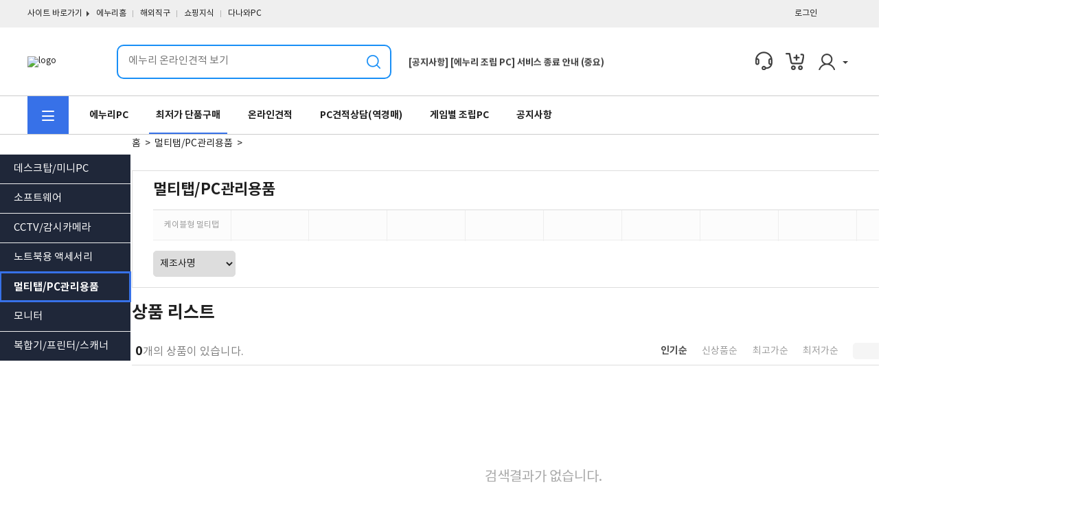

--- FILE ---
content_type: text/html; charset=utf-8
request_url: https://www.enuristore.com/Shop/NormalList.php?CaCode=042317
body_size: 102369
content:
<!doctype html>
<html lang="ko">
<head>
	<meta charset="utf-8">
	<meta http-equiv="imagetoolbar" content="no">
	<meta http-equiv="X-UA-Compatible" content="IE=edge,chrome=1">
	<meta name="viewport" content="width=device-width,initial-scale=0.25,minimum-scale=0.25,maximum-scale=1.6,user-scalable=yes">
			<meta name="description" content="조립PC 견적, 가격비교 사이트. 맞춤형 조립PC부터 초보자를 위한 완제PC까지 저렴한 가격에 구매하세요.">
<meta name="keywords" content="PC견적, 조립컴퓨터, 에누리 조립PC, 게이밍 컴퓨터, 사무용 컴퓨터, 컴퓨터 부품, 메인보드 추천, 견적비교, 가격비교, PC 사양">
<link rel="canonical" href="https://www.enuristore.com/">
<meta name="naver-site-verification" content="638ef4c91d82df8923e72811712357d574541c50" />
<meta name="google-site-verification" content="pEfNI3jjtEjAL8Txpoo91D7-UZZB26bYCZ9mCvNID5A" />		<title>에누리 조립PC 가격비교 사이트</title>
	<link rel="stylesheet" href="https://www.enuristore.com/Css/Common.css">
	<link rel="stylesheet" href="https://www.enuristore.com/Css/xeicon/xeicon.min.css">
	<link rel="shortcut icon" href="https://www.enuristore.com/favicon.ico" type="image/x-icon" /> 
	<script src="https://www.enuristore.com/Js/Jquery-3.5.1.Min.js"></script>
	<script src="https://www.enuristore.com/Js/Common.js"></script>

	<link href="https://www.enuristore.com/Css/swiper.min.css" rel="stylesheet" type="text/css"/>
	<script type="text/javascript" src="https://www.enuristore.com/Js/swiper.min.js"></script>

    <!-- Google Tag Manager -->
    <script>(function(w,d,s,l,i){w[l]=w[l]||[];w[l].push({'gtm.start':
    new Date().getTime(),event:'gtm.js'});var f=d.getElementsByTagName(s)[0],
    j=d.createElement(s),dl=l!='dataLayer'?'&l='+l:'';j.async=true;j.src=
    'https://www.googletagmanager.com/gtm.js?id='+i+dl;f.parentNode.insertBefore(j,f);
    })(window,document,'script','dataLayer','GTM-MH9TG2H');</script>
    <!-- End Google Tag Manager -->

		<!-- Google tag (gtag.js) -->
		<script async src="https://www.googletagmanager.com/gtag/js?id=G-6N02SLJLGH"></script>
	<script>
		 window.dataLayer = window.dataLayer || [];
		 function gtag(){dataLayer.push(arguments);}
		 gtag('js', new Date());

		gtag('config', 'G-6N02SLJLGH');
		gtag('config', 'G-6WFE6CS5BZ');
	</script>

		<script src="https://t1.kakaocdn.net/kakao_js_sdk/2.0.0/kakao.min.js" integrity="sha384-PFHeU/4gvSH8kpvhrigAPfZGBDPs372JceJq3jAXce11bVA6rMvGWzvP4fMQuBGL" crossorigin="anonymous"></script>
	<script>
		Kakao.init('5baa49d36aecf9637b1493ec2a60f8ce'); // 사용하려는 앱의 JavaScript 키 입력
	</script>
	

		<script>
		const IsLogin = false;
	</script>
</head>
<body>
<!-- Google Tag Manager (noscript) -->
<noscript><iframe src="https://www.googletagmanager.com/ns.html?id=GTM-MH9TG2H"
height="0" width="0" style="display:none;visibility:hidden"></iframe></noscript>
<!-- End Google Tag Manager (noscript) -->
<style>
/*상단 배너 */
#HeadTopBannerWrap{position:relative;width:100%; min-width:1200px; height:85px;}
#TopBannerCls{position:absolute;top:50%;transform:translateY(-50%);right:30px;width:40px;height:40px;background-position:-640px -33px;cursor:pointer;z-index: 10;}
#HeadTopBanner{width:1200px; height:100%; margin: 0 auto;}
#HeadMainWrap{width:100%; min-width:1200px; height:100px; border-bottom:1px solid #ccc;}
#HeadMain,.TopMenuNavi > div, #MainNavi{width:1200px; margin: 0 auto;}
.TopMenuNavi{background-color:#efefef;}
.TopMenuUl{width:100%; height:40px; line-height:40px; display:flex;}
.TopMenuUl > li > span{display:inline-block;margin:0 10px;}
.TopMenuUl > li > span a:hover{text-decoration:underline;}
.TopMenuBar{position:relative;}
.TopMenuBar::after{content:'';display:inline-block;position:absolute;width:1px;height:10px; background-color:#b5b5b5;right:0;top:50%;transform:translateY(-50%);}
.arrow{position:absolute;border-top: 4px solid #3d3d3d; border-left: 4px solid transparent;border-right: 4px solid transparent;border-bottom: 0px solid transparent;right:-15px; top:60%;transform: translateY(-50%);}
.NewLabel{width:12px;height:15px;background-position: -625px -57px;position:absolute;top:0;left:50%;transform:translateX(-50%);}
.MainSearch{ width:100%; height:50px;}
.SearchInner{position:relative;}
.SearchBox{width:100%;line-height:46px; border:2px solid #198ff6; border-radius:10px;}
.SearchText{width:90%; font-size:15px;text-indent:15px;padding-bottom:2px;}
/* 검색창 포커스 시 placeholder 숨기기 
.SearchText:focus::-webkit-input-placeholder{color:transparent;}
.SearchText:focus::-moz-placeholder{color:transparent;}
.SearchText:focus::-ms-placeholder{color:transparent;}*/
.SearchIcon{width:22px; height:22px; position:absolute; right:15px; top:50%; transform:translateY(-50%); background-color:transparent; background-position:-261px -49px; cursor:pointer;}
.HeadUserMenu{float:right; display:flex;}
.UserMenuList{ margin: 0 7px;}
.UserMenuList > .IcoSp {display:inline-block;width:32px; height:30px; background-position-y:-40px;}
.cs{background-position-x:-15px;}
.delivery{background-position-x:-51px;}
.cart{background-position-x:-86px;}
.mp{position:relative; margin-right:13px;background-position-x:-120px;}
.MyPageList{position:absolute;top:40px; right:-10px;width:100px; height:150px;border:1px solid #ccc; border-radius:10px; background-color:#fff; opacity: 0; z-index:-10; padding: 10px;transition: all .2s;box-shadow:3px 3px 3px #ddd}
.MyPageList li{line-height:25px}
/* .MyPageList li a{display:inline-block; padding:0 5px;width:100%;} */
.MyPageList::after{content:'';position:absolute;top:-9px; right:20px; ;border-bottom: 10px solid #fff;border-left: 10px solid transparent;border-right: 10px solid transparent;border-top: 0px solid transparent;}
.MyPageList::before{content:'';position:absolute;top:-10px; right:20px; ;border-bottom: 10px solid #ccc;border-left: 10px solid transparent;border-right: 10px solid transparent;border-top: 0px solid transparent;}
.MyPageList.ShowList{opacity: 1; z-index:1000;}

#HeadMainNavi{min-width:1200px;border-bottom:1px solid #ccc; height:55px; line-height:55px; box-sizing:content-box;}
#MainNavi, #MainNavi > div, .MainNaviList{display:flex;}
#MainNavi{justify-content:space-between;}
.MainNaviList li{box-sizing:border-box; margin: 0 10px;}
.Dep1CaLink{display:inline-block;width:100%; padding:0 10px; height:55px;text-align:center;font-size:14px; font-weight:bold;box-sizing:border-box;position:relative;}
.Dep1CaName{position: absolute; width:0; height:55px; transition: all .1s; top:0; left:50%;transform:translateX(-50%); border-bottom:2px solid #3771e8; box-sizing:border-box; color:#202020;}
.Dep1CaLink:hover .Dep1CaName,.Dep1CaLink.Act .Dep1CaName{width:100%;}
.up{border-bottom: 4px solid #3d3d3d; border-left: 4px solid transparent;border-right: 4px solid transparent;border-top: 0px solid transparent;cursor: pointer;}
.AllCateGround{display:inline-block;width:60px;height:55px;background-color:#3771e8;position:relative;transition: all 0.3s; margin-right:10px;}
.AllCateBtn{display:inline-block; width:18px; height:2px;background-color:#fff; position:absolute; left:21px; border-radius:2px; transition: all 0.3s;}
.line1{top:38%;}
.line2{top:50%;}
.line3{top:62%;}
.AllCateWrap{width:100%;transition: all .3s;position:relative;}
#AllCtg{width:1200px;height:0;  position:absolute; top:55px; z-index:-10;opacity: 0; box-sizing:border-box;}
.AllCateGround.show + #AllCtg/*,  .AllCateGround:hover #AllCtg*/{height:500px; opacity: 1; z-index:1000;}
.AllCateGround.show .line1/*, .AllCateGround:hover .line1*/{top:50%;transform:rotate(-45deg);}
.AllCateGround.show .line2/*, .AllCateGround:hover .line2*/{opacity: 0;}
.AllCateGround.show .line3/*, .AllCateGround:hover .line3*/{top:50%;transform:rotate(45deg);}
.CateBox1{background-color: #fff;border: 1px solid #3771e8;border-right: none;}
.Depth1{width:100px;  max-height:250px;font-size:16px; font-weight:bold; position:relative;}
.Depth1::before{display:inline-block;content:''; width:100px; height:100%; max-height:250px; border-right:1px solid #ddd;position:absolute;top:0; left:-1px; z-index:1;}
.Depth1.On{color: #3771e8;}
.Depth1 a{width:100%; height:100%;display: flex; align-items: center; justify-content: center;}
.Depth a{display:inline-block; width:100%;}
.Depth{width:140px;font-size:13px; height:19px;line-height:19px;margin:0 10px;transition: all .3s;}
.Depth:hover a{text-decoration:underline;}
.Depth2{font-size:14px; font-weight:600;color:#3771e8;}
.SubCateWrap{position:absolute; top:0;left:100px;background-color:#fff; border:1px solid #3771e8; width:1100px; height:500px; display:none;}
.SubCateWrap > div{display:flex;flex-flow: column; flex-wrap: wrap; height: 480px; margin:10px;}
#TopNavi{height:30px; border-bottom:1px solid #eee;}
#TopNavi ul{width:1200px;height:100%;margin:auto;display:flex; align-items:center;justify-content :flex-end;}
#TopNavi li {height:14px; line-height:14px;}
#TopNavi li > a{display:inline-block;color:#666; letter-spacing: -0.8px; padding: 0 14px;}
#TopNavi li > a:hover{text-decoration:underline;}
#TopNavi li:last-child > a{padding: 0 0 0 14px;}
.TopNaviBar{width:1px; height:14px; background-color:#eee;}
</style>
             
<div id="HeadWrap">
    <div id="HeadWrap0">
            </div>
    <div class="TopMenuNavi">
        <div style="width:1200px; background-color:#efefef;">
            <ul class="TopMenuUl">
				<li style="position:relative;padding-right:10px;">사이트 바로가기<i class="RightArrow"></i></li>
									<li class="TopMenuBar">
						<span>
							<a href="https://www.enuri.com" target="_blank">에누리홈</a>
						</span>
					</li>
									<li class="TopMenuBar">
						<span>
							<a href="https://www.enuri.com/global" >해외직구</a>
						</span>
					</li>
									<li class="TopMenuBar">
						<span>
							<a href="https://www.enuri.com/knowcom/index.jsp" >쇼핑지식</a>
						</span>
					</li>
									<li class="1">
						<span>
							<a href="https://www.enuri.com/danawa/etr.jsp?r=shop" target="_blank">다나와PC</a>
						</span>
					</li>
								                <li style="flex-grow:1;text-align:right;margin-right:50px;"><a href="https://www.enuri.com/member/login/login.jsp?rtnUrl=https://www.enuristore.com">로그인</a></li>
                            </ul>
        </div>
    </div>
	<div id="HeadMainWrap">
		<div id="HeadMain">
			<table width=100% height='100' cellpadding=0 cellspacing=0 border=0>
				<tr>
					<td width='130'>
						<a href="https://www.enuristore.com">
							<img src="https://admin.enuristore.com/Data/DesignSt/Head_Config__DsImg2" width="185" height="30" style="margin-right: 20px;" alt="logo">
						</a>
					</td>
					<td>
						<table width=100% cellpadding=0 cellspacing=0 border=0>
							<tr>
								<td width='400'>
									<div class="MainSearch">
										<div class="SearchInner">
											<div class="SearchBox">
												<form name="MainSearchForm" action="https://www.enuristore.com/Shop/Search.php" method="GET" onsubmit="return false">
													<input type="text" class="SearchText" id="SearchText" name ="SearchText" autocomplete="off" value="" placeholder="에누리 온라인견적 보기" onKeyPress="if(event.keyCode==13) {SearchCheck();}"/>
													<input type="button" class="SearchIcon IcoSp" id="SearchIcon" value="" onclick="SearchCheck();" />
												</form>
											</div>
										</div>
									</div>
								</td>
								<td>
																			<div id="HeadNoticeSlider" class="swiper-container" style="width:425px; height:50px;margin-left:25px; font-weight:bold; color:#3b3b3b;">
											<div class="swiper-wrapper">
																									<p class="swiper-slide " style="text-align:left; display:flex; align-items:center; overflow-y:hidden;">
														<a class="ellipsis" style="font-size:13px; -webkit-line-clamp:1; display:inline;" href="https://www.enuristore.com/Bbs/Community_View.php?BoCode=VSHGL&BoId=66">[공지사항] 25년 12월 무이자 혜택 안내</a>
													</p>
																									<p class="swiper-slide " style="text-align:left; display:flex; align-items:center; overflow-y:hidden;">
														<a class="ellipsis" style="font-size:13px; -webkit-line-clamp:1; display:inline;" href="https://www.enuristore.com/Bbs/Community_View.php?BoCode=VSHGL&BoId=65">[공지사항] [에누리 조립 PC] 서비스 종료 안내 (중요)</a>
													</p>
																									<p class="swiper-slide " style="text-align:left; display:flex; align-items:center; overflow-y:hidden;">
														<a class="ellipsis" style="font-size:13px; -webkit-line-clamp:1; display:inline;" href="https://www.enuristore.com/Bbs/Community_View.php?BoCode=VSHGL&BoId=58">[공지사항] 2023년 3월 이전 구매 제품에 대한 제품구성 확인 가이드</a>
													</p>
																									<p class="swiper-slide " style="text-align:left; display:flex; align-items:center; overflow-y:hidden;">
														<a class="ellipsis" style="font-size:13px; -webkit-line-clamp:1; display:inline;" href="https://www.enuristore.com/Bbs/Community_View.php?BoCode=VSHGL&BoId=20">[공지사항] 배송방법 변경시 주의사항 안내</a>
													</p>
																									<p class="swiper-slide " style="text-align:left; display:flex; align-items:center; overflow-y:hidden;">
														<a class="ellipsis" style="font-size:13px; -webkit-line-clamp:1; display:inline;" href="https://www.enuristore.com/Bbs/Community_View.php?BoCode=VSHGL&BoId=18">[공지사항] 신규 에누리 조립PC 영수증 조회 안내</a>
													</p>
																									<p class="swiper-slide " style="text-align:left; display:flex; align-items:center; overflow-y:hidden;">
														<a class="ellipsis" style="font-size:13px; -webkit-line-clamp:1; display:inline;" href="https://www.enuristore.com/Bbs/Community_View.php?BoCode=VSHGL&BoId=5">[공지사항] [Tip] 조립PC 구매 후 점검 리스트</a>
													</p>
																							</div>
										</div>
																	</td>
								<td>
									<ul class="HeadUserMenu">
										<li class="UserMenuList"><a href="https://www.enuristore.com/Bbs/EstimateList.php" class="IcoSp cs" title="문의"></a></li>
										<li class="UserMenuList"><a href="https://www.enuristore.com/Shop/Cart.php" class="IcoSp cart" title="장바구니"></a></li>
										<li class="UserMenuList" style="position:relative;" onclick="MyPage();">
											<div class="IcoSp mp" style="cursor:pointer;">
												<i class="arrow down"></i>
											</div>
											<div class="MyPageList">
												<ul>
													<li><a href="https://www.enuristore.com/Bbs/MyPage.php?MyPage=Order">마이페이지</a></li>
													<li><a href="https://www.enuri.com/member/info/infoPwChk.jsp">회원정보</a></li>
																											<li><a href="https://www.enuri.com/member/login/login.jsp?rtnUrl=https://www.enuristore.com">로그인</a></li>
																									</ul>
											</div>
										</li>
									</ul>
								</td>
							</tr>
						</table>
					</td>
				</tr>
			</table>
		</div>
	</div>
    <div id="HeadMainNavi">
        <div id="MainNavi">
            <div style="position:relative;">
                <div class="AllCateGround" onclick="CtgShow();">
                    <p class="AllCateBtn line1"></p>
                    <p class="AllCateBtn line2"></p>
                    <p class="AllCateBtn line3"></p>
                </div>
				<div id="AllCtg">
					<div class="AllCateWrap">
						<div class="CateBox1" style="width:100px;">
															<div>
									<div class="Depth1 Depth104 On"  data-cacode="04" style="border-bottom:1px solid #ddd;">
										<a href="https://www.enuristore.com/Shop/NormalList.php?CaCode=04">컴퓨터</a>
									</div>
									<div class="SubCateWrap SubCateWrap04"  data-cacode="04">
										<div>
																							<div class="Depth Depth2">
													<a href="https://www.enuristore.com/Shop/NormalList.php?CaCode=0401">데스크탑/미니PC</a>
												</div>
																										<div class="Depth Depth3 Depth30401" style="">
															<a href="https://www.enuristore.com/Shop/NormalList.php?CaCode=040103">브랜드PC</a>
														</div>
																											<div class="Depth Depth3 Depth30401" style="">
															<a href="https://www.enuristore.com/Shop/NormalList.php?CaCode=040107">조립PC</a>
														</div>
																											<div class="Depth Depth3 Depth30401" style="margin-bottom:10px;">
															<a href="https://www.enuristore.com/Shop/NormalList.php?CaCode=040134">서버</a>
														</div>
																																																<div class="Depth Depth2">
													<a href="https://www.enuristore.com/Shop/NormalList.php?CaCode=0414">소프트웨어</a>
												</div>
																										<div class="Depth Depth3 Depth30414" style="">
															<a href="https://www.enuristore.com/Shop/NormalList.php?CaCode=041401">운영체제(OS)</a>
														</div>
																											<div class="Depth Depth3 Depth30414" style="">
															<a href="https://www.enuristore.com/Shop/NormalList.php?CaCode=041402">그래픽/음향</a>
														</div>
																											<div class="Depth Depth3 Depth30414" style="">
															<a href="https://www.enuristore.com/Shop/NormalList.php?CaCode=041403">사무/회계</a>
														</div>
																											<div class="Depth Depth3 Depth30414" style="">
															<a href="https://www.enuristore.com/Shop/NormalList.php?CaCode=041404">백신/보안</a>
														</div>
																											<div class="Depth Depth3 Depth30414" style="margin-bottom:10px;">
															<a href="https://www.enuristore.com/Shop/NormalList.php?CaCode=041405">개발/기타</a>
														</div>
																																																<div class="Depth Depth2">
													<a href="https://www.enuristore.com/Shop/NormalList.php?CaCode=0418">CCTV/감시카메라</a>
												</div>
																										<div class="Depth Depth3 Depth30418" style="">
															<a href="https://www.enuristore.com/Shop/NormalList.php?CaCode=041803">박스 카메라</a>
														</div>
																											<div class="Depth Depth3 Depth30418" style="margin-bottom:10px;">
															<a href="https://www.enuristore.com/Shop/NormalList.php?CaCode=041808">관련용품</a>
														</div>
																																																<div class="Depth Depth2">
													<a href="https://www.enuristore.com/Shop/NormalList.php?CaCode=0422">노트북용 액세서리</a>
												</div>
																										<div class="Depth Depth3 Depth30422" style="">
															<a href="https://www.enuristore.com/Shop/NormalList.php?CaCode=042201">쿨링패드</a>
														</div>
																											<div class="Depth Depth3 Depth30422" style="">
															<a href="https://www.enuristore.com/Shop/NormalList.php?CaCode=042202">배터리/어댑터</a>
														</div>
																											<div class="Depth Depth3 Depth30422" style="">
															<a href="https://www.enuristore.com/Shop/NormalList.php?CaCode=042205">보호용품</a>
														</div>
																											<div class="Depth Depth3 Depth30422" style="">
															<a href="https://www.enuristore.com/Shop/NormalList.php?CaCode=042216">도난방지/기타</a>
														</div>
																											<div class="Depth Depth3 Depth30422" style="margin-bottom:10px;">
															<a href="https://www.enuristore.com/Shop/NormalList.php?CaCode=042226">일반받침대/도킹</a>
														</div>
																																																<div class="Depth Depth2">
													<a href="https://www.enuristore.com/Shop/NormalList.php?CaCode=0423">멀티탭/PC관리용품</a>
												</div>
																										<div class="Depth Depth3 Depth30423" style="margin-bottom:10px;">
															<a href="https://www.enuristore.com/Shop/NormalList.php?CaCode=042311">케이블형 멀티탭</a>
														</div>
																																																<div class="Depth Depth2">
													<a href="https://www.enuristore.com/Shop/NormalList.php?CaCode=0405">모니터</a>
												</div>
																										<div class="Depth Depth3 Depth30405" style="">
															<a href="https://www.enuristore.com/Shop/NormalList.php?CaCode=040517">모니터 주변기기</a>
														</div>
																											<div class="Depth Depth3 Depth30405" style="">
															<a href="https://www.enuristore.com/Shop/NormalList.php?CaCode=040530">26인치 이하</a>
														</div>
																											<div class="Depth Depth3 Depth30405" style="">
															<a href="https://www.enuristore.com/Shop/NormalList.php?CaCode=040531">27 ~ 29인치</a>
														</div>
																											<div class="Depth Depth3 Depth30405" style="">
															<a href="https://www.enuristore.com/Shop/NormalList.php?CaCode=040532">30 ~ 39인치</a>
														</div>
																											<div class="Depth Depth3 Depth30405" style="margin-bottom:10px;">
															<a href="https://www.enuristore.com/Shop/NormalList.php?CaCode=040546">40인치 이상</a>
														</div>
																																																<div class="Depth Depth2">
													<a href="https://www.enuristore.com/Shop/NormalList.php?CaCode=0402">복합기/프린터/스캐너</a>
												</div>
																										<div class="Depth Depth3 Depth30402" style="">
															<a href="https://www.enuristore.com/Shop/NormalList.php?CaCode=040206">프린터</a>
														</div>
																											<div class="Depth Depth3 Depth30402" style="">
															<a href="https://www.enuristore.com/Shop/NormalList.php?CaCode=040207">토너</a>
														</div>
																											<div class="Depth Depth3 Depth30402" style="">
															<a href="https://www.enuristore.com/Shop/NormalList.php?CaCode=040209">복합기</a>
														</div>
																											<div class="Depth Depth3 Depth30402" style="">
															<a href="https://www.enuristore.com/Shop/NormalList.php?CaCode=040212">스캐너</a>
														</div>
																											<div class="Depth Depth3 Depth30402" style="">
															<a href="https://www.enuristore.com/Shop/NormalList.php?CaCode=040224">대형 디지털 복합기</a>
														</div>
																											<div class="Depth Depth3 Depth30402" style="">
															<a href="https://www.enuristore.com/Shop/NormalList.php?CaCode=040231">라벨/포토/3D 프린터</a>
														</div>
																											<div class="Depth Depth3 Depth30402" style="margin-bottom:10px;">
															<a href="https://www.enuristore.com/Shop/NormalList.php?CaCode=040235">잉크</a>
														</div>
																																														</div>
									</div>
								</div>
															<div>
									<div class="Depth1 Depth107 "  data-cacode="07" style="border-bottom:1px solid #ddd;">
										<a href="https://www.enuristore.com/Shop/NormalList.php?CaCode=07">부품</a>
									</div>
									<div class="SubCateWrap SubCateWrap07"  data-cacode="07">
										<div>
																							<div class="Depth Depth2">
													<a href="https://www.enuristore.com/Shop/NormalList.php?CaCode=0707">CPU</a>
												</div>
																										<div class="Depth Depth3 Depth30707" style="">
															<a href="https://www.enuristore.com/Shop/NormalList.php?CaCode=070701">인텔 CPU</a>
														</div>
																											<div class="Depth Depth3 Depth30707" style="margin-bottom:10px;">
															<a href="https://www.enuristore.com/Shop/NormalList.php?CaCode=070702">AMD CPU</a>
														</div>
																																																<div class="Depth Depth2">
													<a href="https://www.enuristore.com/Shop/NormalList.php?CaCode=0708">메인보드</a>
												</div>
																										<div class="Depth Depth3 Depth30708" style="">
															<a href="https://www.enuristore.com/Shop/NormalList.php?CaCode=070823">인텔용 메인보드</a>
														</div>
																											<div class="Depth Depth3 Depth30708" style="margin-bottom:10px;">
															<a href="https://www.enuristore.com/Shop/NormalList.php?CaCode=070825">AMD용 메인보드</a>
														</div>
																																																<div class="Depth Depth2">
													<a href="https://www.enuristore.com/Shop/NormalList.php?CaCode=0703">램(RAM)</a>
												</div>
																										<div class="Depth Depth3 Depth30703" style="">
															<a href="https://www.enuristore.com/Shop/NormalList.php?CaCode=070360">PC용 RAM</a>
														</div>
																											<div class="Depth Depth3 Depth30703" style="">
															<a href="https://www.enuristore.com/Shop/NormalList.php?CaCode=070361">노트북용 RAM</a>
														</div>
																											<div class="Depth Depth3 Depth30703" style="margin-bottom:10px;">
															<a href="https://www.enuristore.com/Shop/NormalList.php?CaCode=070320">서버용 RAM</a>
														</div>
																																																<div class="Depth Depth2">
													<a href="https://www.enuristore.com/Shop/NormalList.php?CaCode=0705">그래픽카드</a>
												</div>
																										<div class="Depth Depth3 Depth30705" style="">
															<a href="https://www.enuristore.com/Shop/NormalList.php?CaCode=070522">NVIDIA 지포스</a>
														</div>
																											<div class="Depth Depth3 Depth30705" style="">
															<a href="https://www.enuristore.com/Shop/NormalList.php?CaCode=070566">AMD 라데온</a>
														</div>
																											<div class="Depth Depth3 Depth30705" style="">
															<a href="https://www.enuristore.com/Shop/NormalList.php?CaCode=070567">intel 아크</a>
														</div>
																											<div class="Depth Depth3 Depth30705" style="margin-bottom:10px;">
															<a href="https://www.enuristore.com/Shop/NormalList.php?CaCode=070506">산업용 VGA</a>
														</div>
																																																<div class="Depth Depth2">
													<a href="https://www.enuristore.com/Shop/NormalList.php?CaCode=0713">SSD/HDD</a>
												</div>
																										<div class="Depth Depth3 Depth30713" style="">
															<a href="https://www.enuristore.com/Shop/NormalList.php?CaCode=071307">SSD</a>
														</div>
																											<div class="Depth Depth3 Depth30713" style="">
															<a href="https://www.enuristore.com/Shop/NormalList.php?CaCode=071306">HDD</a>
														</div>
																											<div class="Depth Depth3 Depth30713" style="margin-bottom:10px;">
															<a href="https://www.enuristore.com/Shop/NormalList.php?CaCode=071305">SSD/HDD 주변기기</a>
														</div>
																																																<div class="Depth Depth2">
													<a href="https://www.enuristore.com/Shop/NormalList.php?CaCode=0712">USB메모리/ODD</a>
												</div>
																										<div class="Depth Depth3 Depth30712" style="">
															<a href="https://www.enuristore.com/Shop/NormalList.php?CaCode=071222">공디스크</a>
														</div>
																											<div class="Depth Depth3 Depth30712" style="">
															<a href="https://www.enuristore.com/Shop/NormalList.php?CaCode=071223">디스크복사기</a>
														</div>
																											<div class="Depth Depth3 Depth30712" style="">
															<a href="https://www.enuristore.com/Shop/NormalList.php?CaCode=071230">USB메모리</a>
														</div>
																											<div class="Depth Depth3 Depth30712" style="margin-bottom:10px;">
															<a href="https://www.enuristore.com/Shop/NormalList.php?CaCode=071221">ODD</a>
														</div>
																																																<div class="Depth Depth2">
													<a href="https://www.enuristore.com/Shop/NormalList.php?CaCode=0711">PC케이스</a>
												</div>
																										<div class="Depth Depth3 Depth30711" style="">
															<a href="https://www.enuristore.com/Shop/NormalList.php?CaCode=071117">일반 PC케이스</a>
														</div>
																											<div class="Depth Depth3 Depth30711" style="">
															<a href="https://www.enuristore.com/Shop/NormalList.php?CaCode=071120">랙마운트/기타케이스</a>
														</div>
																											<div class="Depth Depth3 Depth30711" style="margin-bottom:10px;">
															<a href="https://www.enuristore.com/Shop/NormalList.php?CaCode=071115">액세서리</a>
														</div>
																																																<div class="Depth Depth2">
													<a href="https://www.enuristore.com/Shop/NormalList.php?CaCode=0718">파워서플라이</a>
												</div>
																										<div class="Depth Depth3 Depth30718" style="">
															<a href="https://www.enuristore.com/Shop/NormalList.php?CaCode=071818">ATX파워</a>
														</div>
																											<div class="Depth Depth3 Depth30718" style="">
															<a href="https://www.enuristore.com/Shop/NormalList.php?CaCode=071819">M-ATX(STX)파워</a>
														</div>
																											<div class="Depth Depth3 Depth30718" style="">
															<a href="https://www.enuristore.com/Shop/NormalList.php?CaCode=071820">TFX파워</a>
														</div>
																											<div class="Depth Depth3 Depth30718" style="margin-bottom:10px;">
															<a href="https://www.enuristore.com/Shop/NormalList.php?CaCode=071809">기타(서버용 외)</a>
														</div>
																																																<div class="Depth Depth2">
													<a href="https://www.enuristore.com/Shop/NormalList.php?CaCode=0719">쿨러/튜닝용품</a>
												</div>
																										<div class="Depth Depth3 Depth30719" style="">
															<a href="https://www.enuristore.com/Shop/NormalList.php?CaCode=071901">CPU 공랭쿨러</a>
														</div>
																											<div class="Depth Depth3 Depth30719" style="">
															<a href="https://www.enuristore.com/Shop/NormalList.php?CaCode=071902">PC케이스 쿨러</a>
														</div>
																											<div class="Depth Depth3 Depth30719" style="">
															<a href="https://www.enuristore.com/Shop/NormalList.php?CaCode=071903">그래픽카드 쿨러</a>
														</div>
																											<div class="Depth Depth3 Depth30719" style="">
															<a href="https://www.enuristore.com/Shop/NormalList.php?CaCode=071904">기타 쿨러</a>
														</div>
																											<div class="Depth Depth3 Depth30719" style="">
															<a href="https://www.enuristore.com/Shop/NormalList.php?CaCode=071909">튜닝용품</a>
														</div>
																											<div class="Depth Depth3 Depth30719" style="margin-bottom:10px;">
															<a href="https://www.enuristore.com/Shop/NormalList.php?CaCode=071911">CPU 수랭쿨러</a>
														</div>
																																																<div class="Depth Depth2">
													<a href="https://www.enuristore.com/Shop/NormalList.php?CaCode=0717">키보드/세트</a>
												</div>
																										<div class="Depth Depth3 Depth30717" style="">
															<a href="https://www.enuristore.com/Shop/NormalList.php?CaCode=071712">키보드</a>
														</div>
																											<div class="Depth Depth3 Depth30717" style="">
															<a href="https://www.enuristore.com/Shop/NormalList.php?CaCode=071702">키보드+마우스</a>
														</div>
																											<div class="Depth Depth3 Depth30717" style="margin-bottom:10px;">
															<a href="https://www.enuristore.com/Shop/NormalList.php?CaCode=071705">액세서리</a>
														</div>
																																																<div class="Depth Depth2">
													<a href="https://www.enuristore.com/Shop/NormalList.php?CaCode=0710">마우스/타블렛</a>
												</div>
																										<div class="Depth Depth3 Depth30710" style="">
															<a href="https://www.enuristore.com/Shop/NormalList.php?CaCode=071025">마우스</a>
														</div>
																											<div class="Depth Depth3 Depth30710" style="">
															<a href="https://www.enuristore.com/Shop/NormalList.php?CaCode=071012">액세서리</a>
														</div>
																											<div class="Depth Depth3 Depth30710" style="margin-bottom:10px;">
															<a href="https://www.enuristore.com/Shop/NormalList.php?CaCode=071006">타블렛</a>
														</div>
																																																<div class="Depth Depth2">
													<a href="https://www.enuristore.com/Shop/NormalList.php?CaCode=0702">외장하드/NAS</a>
												</div>
																										<div class="Depth Depth3 Depth30702" style="">
															<a href="https://www.enuristore.com/Shop/NormalList.php?CaCode=070213">NAS(네트워크하드)</a>
														</div>
																											<div class="Depth Depth3 Depth30702" style="">
															<a href="https://www.enuristore.com/Shop/NormalList.php?CaCode=070215">도킹스테이션</a>
														</div>
																											<div class="Depth Depth3 Depth30702" style="">
															<a href="https://www.enuristore.com/Shop/NormalList.php?CaCode=070216">액세서리</a>
														</div>
																											<div class="Depth Depth3 Depth30702" style="">
															<a href="https://www.enuristore.com/Shop/NormalList.php?CaCode=070221">DAS(외장스토리지)</a>
														</div>
																											<div class="Depth Depth3 Depth30702" style="">
															<a href="https://www.enuristore.com/Shop/NormalList.php?CaCode=070222">외장케이스</a>
														</div>
																											<div class="Depth Depth3 Depth30702" style="">
															<a href="https://www.enuristore.com/Shop/NormalList.php?CaCode=070223">외장 SSD</a>
														</div>
																											<div class="Depth Depth3 Depth30702" style="margin-bottom:10px;">
															<a href="https://www.enuristore.com/Shop/NormalList.php?CaCode=070240">외장하드</a>
														</div>
																																																<div class="Depth Depth2">
													<a href="https://www.enuristore.com/Shop/NormalList.php?CaCode=0704">스피커/헤드셋</a>
												</div>
																										<div class="Depth Depth3 Depth30704" style="">
															<a href="https://www.enuristore.com/Shop/NormalList.php?CaCode=070412">헤드셋</a>
														</div>
																											<div class="Depth Depth3 Depth30704" style="margin-bottom:10px;">
															<a href="https://www.enuristore.com/Shop/NormalList.php?CaCode=070417">스피커</a>
														</div>
																																																<div class="Depth Depth2">
													<a href="https://www.enuristore.com/Shop/NormalList.php?CaCode=0709">공유기/네트워크장비</a>
												</div>
																										<div class="Depth Depth3 Depth30709" style="">
															<a href="https://www.enuristore.com/Shop/NormalList.php?CaCode=070917">유무선공유기/랜카드</a>
														</div>
																											<div class="Depth Depth3 Depth30709" style="">
															<a href="https://www.enuristore.com/Shop/NormalList.php?CaCode=070918">스위칭허브</a>
														</div>
																											<div class="Depth Depth3 Depth30709" style="">
															<a href="https://www.enuristore.com/Shop/NormalList.php?CaCode=070902">랜케이블/랜장비</a>
														</div>
																											<div class="Depth Depth3 Depth30709" style="margin-bottom:10px;">
															<a href="https://www.enuristore.com/Shop/NormalList.php?CaCode=070904">분배기/기타</a>
														</div>
																																																<div class="Depth Depth2">
													<a href="https://www.enuristore.com/Shop/NormalList.php?CaCode=0715">USB허브/케이블/젠더</a>
												</div>
																										<div class="Depth Depth3 Depth30715" style="">
															<a href="https://www.enuristore.com/Shop/NormalList.php?CaCode=071507">USB허브</a>
														</div>
																											<div class="Depth Depth3 Depth30715" style="">
															<a href="https://www.enuristore.com/Shop/NormalList.php?CaCode=071515">젠더/전원/기타</a>
														</div>
																											<div class="Depth Depth3 Depth30715" style="">
															<a href="https://www.enuristore.com/Shop/NormalList.php?CaCode=071520">PC용 케이블</a>
														</div>
																											<div class="Depth Depth3 Depth30715" style="">
															<a href="https://www.enuristore.com/Shop/NormalList.php?CaCode=071530">영상AV</a>
														</div>
																											<div class="Depth Depth3 Depth30715" style="">
															<a href="https://www.enuristore.com/Shop/NormalList.php?CaCode=071531">음성AV</a>
														</div>
																											<div class="Depth Depth3 Depth30715" style="">
															<a href="https://www.enuristore.com/Shop/NormalList.php?CaCode=071532">변환/젠더</a>
														</div>
																											<div class="Depth Depth3 Depth30715" style="">
															<a href="https://www.enuristore.com/Shop/NormalList.php?CaCode=071533">이어폰/마이크</a>
														</div>
																											<div class="Depth Depth3 Depth30715" style="">
															<a href="https://www.enuristore.com/Shop/NormalList.php?CaCode=071534">HDMI</a>
														</div>
																											<div class="Depth Depth3 Depth30715" style="margin-bottom:10px;">
															<a href="https://www.enuristore.com/Shop/NormalList.php?CaCode=071535">RGB</a>
														</div>
																																																<div class="Depth Depth2">
													<a href="https://www.enuristore.com/Shop/NormalList.php?CaCode=0720">멀티미디어/확장카드</a>
												</div>
																										<div class="Depth Depth3 Depth30720" style="">
															<a href="https://www.enuristore.com/Shop/NormalList.php?CaCode=072002">웹캠</a>
														</div>
																											<div class="Depth Depth3 Depth30720" style="">
															<a href="https://www.enuristore.com/Shop/NormalList.php?CaCode=072003">사운드카드</a>
														</div>
																											<div class="Depth Depth3 Depth30720" style="">
															<a href="https://www.enuristore.com/Shop/NormalList.php?CaCode=072005">확장카드</a>
														</div>
																											<div class="Depth Depth3 Depth30720" style="margin-bottom:10px;">
															<a href="https://www.enuristore.com/Shop/NormalList.php?CaCode=072001">영상편집보드</a>
														</div>
																																														</div>
									</div>
								</div>
															<div>
									<div class="Depth1 Depth103 "  data-cacode="03" style="border-bottom:1px solid #ddd;">
										<a href="https://www.enuristore.com/Shop/NormalList.php?CaCode=03">스피커/이어폰</a>
									</div>
									<div class="SubCateWrap SubCateWrap03"  data-cacode="03">
										<div>
																							<div class="Depth Depth2">
													<a href="https://www.enuristore.com/Shop/NormalList.php?CaCode=0357">블루투스 스피커/오디오</a>
												</div>
																										<div class="Depth Depth3 Depth30357" style="">
															<a href="https://www.enuristore.com/Shop/NormalList.php?CaCode=035732">블루투스 스피커</a>
														</div>
																											<div class="Depth Depth3 Depth30357" style="margin-bottom:10px;">
															<a href="https://www.enuristore.com/Shop/NormalList.php?CaCode=035765">오디오/라디오/CDP</a>
														</div>
																																																<div class="Depth Depth2">
													<a href="https://www.enuristore.com/Shop/NormalList.php?CaCode=0360">이어폰/헤드폰</a>
												</div>
																										<div class="Depth Depth3 Depth30360" style="">
															<a href="https://www.enuristore.com/Shop/NormalList.php?CaCode=036011">헤드폰 용품</a>
														</div>
																											<div class="Depth Depth3 Depth30360" style="">
															<a href="https://www.enuristore.com/Shop/NormalList.php?CaCode=036024">무선 이어폰</a>
														</div>
																											<div class="Depth Depth3 Depth30360" style="">
															<a href="https://www.enuristore.com/Shop/NormalList.php?CaCode=036027">무선 헤드폰</a>
														</div>
																											<div class="Depth Depth3 Depth30360" style="">
															<a href="https://www.enuristore.com/Shop/NormalList.php?CaCode=036029">이어폰 용품</a>
														</div>
																											<div class="Depth Depth3 Depth30360" style="">
															<a href="https://www.enuristore.com/Shop/NormalList.php?CaCode=036044">유선 이어폰</a>
														</div>
																											<div class="Depth Depth3 Depth30360" style="margin-bottom:10px;">
															<a href="https://www.enuristore.com/Shop/NormalList.php?CaCode=036045">유선 헤드폰</a>
														</div>
																																														</div>
									</div>
								</div>
															<div>
									<div class="Depth1 Depth102 "  data-cacode="02" style="">
										<a href="https://www.enuristore.com/Shop/NormalList.php?CaCode=02">메모리카드</a>
									</div>
									<div class="SubCateWrap SubCateWrap02"  data-cacode="02">
										<div>
																							<div class="Depth Depth2">
													<a href="https://www.enuristore.com/Shop/NormalList.php?CaCode=0241">메모리카드/카드리더</a>
												</div>
																										<div class="Depth Depth3 Depth30241" style="">
															<a href="https://www.enuristore.com/Shop/NormalList.php?CaCode=024101">SD 카드</a>
														</div>
																											<div class="Depth Depth3 Depth30241" style="">
															<a href="https://www.enuristore.com/Shop/NormalList.php?CaCode=024102">microSD 카드</a>
														</div>
																											<div class="Depth Depth3 Depth30241" style="">
															<a href="https://www.enuristore.com/Shop/NormalList.php?CaCode=024103">CF 카드</a>
														</div>
																											<div class="Depth Depth3 Depth30241" style="">
															<a href="https://www.enuristore.com/Shop/NormalList.php?CaCode=024105">CFexpress/기타</a>
														</div>
																											<div class="Depth Depth3 Depth30241" style="">
															<a href="https://www.enuristore.com/Shop/NormalList.php?CaCode=024108">멀티리더기</a>
														</div>
																											<div class="Depth Depth3 Depth30241" style="margin-bottom:10px;">
															<a href="https://www.enuristore.com/Shop/NormalList.php?CaCode=024113">전용리더기</a>
														</div>
																																														</div>
									</div>
								</div>
													</div><!--CateBox1 END-->
					</div><!--AllCateWrap END-->
				</div><!--AllCtg END-->
				<ul class="MainNaviList CateDepth1">
													<li>
									<a href="https://www.enuristore.com/Shop/EnuliJolibPc.php?CaCode=WMEV" class="Dep1CaLink ">
										에누리PC										<span class="Dep1CaName"></span>
									</a>
								</li>
																					<li>
									<a href="https://www.enuristore.com/Shop/NormalList.php?CaCode=0707" class="Dep1CaLink Act">
										최저가 단품구매										<span class="Dep1CaName"></span>
									</a>
								</li>
																					<li>
									<a href="https://www.enuristore.com/Shop/Onlinecalc.php" class="Dep1CaLink ">
										온라인견적										<span class="Dep1CaName"></span>
									</a>
								</li>
																					<li>
									<a href="https://www.enuristore.com/Bbs/EstimateList.php" class="Dep1CaLink ">
										PC견적상담(역경매)										<span class="Dep1CaName"></span>
									</a>
								</li>
																					<li>
									<a href="https://www.enuristore.com/Shop/GamingPc.php" class="Dep1CaLink ">
										게임별 조립PC										<span class="Dep1CaName"></span>
									</a>
								</li>
																					<li>
									<a href="https://www.enuristore.com/Bbs/Community.php?BoCode=VSHGL" class="Dep1CaLink ">
										공지사항										<span class="Dep1CaName"></span>
									</a>
								</li>
																						</ul>
			</div>
			<div style="width:150px;height:55px;">
							</div>
		</div>
	</div>
</div>

<script>
		var Depth1 = $('.Depth1').on('mouseover', function(){
		$('#AllCtg').css('width','1200px');
		$('.Depth1').removeClass('On');
		var CaCode = this.dataset.cacode;
		if(CaCode && typeof CaCode !== 'undefined'){
			$('.Depth1'+CaCode).addClass('On');
			$('.SubCateWrap').hide().css('display',"none");
			$('.SubCateWrap'+CaCode).show().css('display',"block");
		}
	});
var SubCateWrap = $('.SubCateWrap').on('mouseover', function(){
		$('#AllCtg').css('width','1200px');
		var CaCode = this.dataset.cacode;
		if(CaCode && typeof CaCode !== 'undefined'){	
			$('.Depth1'+CaCode).addClass('On');
			$('.SubCateWrap').hide().css('display',"none");
			$('.SubCateWrap'+CaCode).show().css('display',"block");
		}
	});
</script>
<script>
    	function NoticeSlider() {
		const BannerSlider = new Swiper('#HeadNoticeSlider', {
			 speed: 500,
			direction: 'vertical',
			loop: true,
			autoplay: {
				delay: 3000,
			},
		});
	}
	document.addEventListener("DOMContentLoaded", function() {
		var Cnt = 6;
		if(Cnt > 1){
			NoticeSlider();
		}
		var height = 124.5;
		$('.Depth1').css('height', height+'px');
		$('.Depth1::before').css('height', height+'px');
	});
        function TopCls(Type){
        SetCookie('None', Type, 1);
        if(Type=='None'){
            if(!confirm("확인을 누르시면 1시간동안 노출되지 않습니다.")) {
                return false;
            }
            // $("#HeadTopBannerWrap").fadeOut('fast');
	        $("#HeadTopBannerWrap").slideUp('fast');
        }
        if($('#IdxA').length>0){
            var IdxA = $('#IdxA').outerHeight();
        } else {var IdxA = 0;}
        setTimeout( function(){
            $("#HeadTopBannerWrap").addClass('None');
            rnConPt = $('#HeadWrap').outerHeight() + IdxA;
            $("#Quick").css("position", "absolute").css('top', rnConPt);
            // location.reload();
        },500);
    }
    
    function SearchCheck(){
		var Reg = /[\{\}\[\]\/?,;:|*~`!^\_+<>@\#$%&\\\=\\]/gi;
		var SearchText = $("#SearchText").val().replace(Reg, "");
		if(SearchText.length == 0){
			window.location.href="https://www.enuristore.com/Shop/Onlinecalc.php";
		} else if((SearchText.length > 0) && (SearchText.length < 2)) {
			alert('검색어는 공백제외 두글자이상 입력해주세요.');
			return false;
		} else {
			var f = document.MainSearchForm;
			f.SearchText.value = SearchText;
			f.submit();
		}
    }
	function CtgShow(){
        if($('.AllCateGround').hasClass('show')){
            $('.AllCateGround').removeClass('show');
			$('#AllCtg').slideUp(300);
			//$(".Depth1").hide().css('display',"none");
			$('.SubCateWrap').hide().css('display',"none");
        }else{
            $('.AllCateGround').addClass('show');
			$('#AllCtg').slideDown(300);
			//$(".Depth1").show().css('display',"block");
			var CaCode = $(".Depth1.On").data('cacode');
			$('.SubCateWrap'+CaCode).show().css('display',"block");

        }
    }

    function MyPage(){
        if($('.MyPageList').hasClass('ShowList') && $('.arrow').hasClass('up')){
            $('.MyPageList').removeClass('ShowList');
            $('.arrow').removeClass('up');
        }else{
            $('.MyPageList').addClass('ShowList');
            $('.arrow').addClass('up');
        }
    }

</script>
<style>
	/* 상단 슬라이드 */
	.Flex{display:flex;}
	.TopSlideLbanner{width:900px;height:300px;position:relative}
	.TopSlideRbanner{width:285px;height:300px;}
	.swiper-pagination-bullet-active{background: #cecfcf;}
	.swiper-pagination-bullet{background: white;}
	.Banner1{color: white;font-size: 12px;left: -385px;bottom: 40px;}
	.swiper-progress-bar {position: relative;width: 100%;display: block;z-index: 1;height: 2px;}
	.swiper-progress-bar .slide_progress-bar {position: absolute;height: 2px;background: rgba(0, 0, 0, 0.3);width: 314px;clear: both;opacity: 0;bottom: 48px;left: 94px;right: 0;padding: 2px;}
	.swiper-progress-bar .slide_progress-bar:after {position: absolute;top: 0;left: 0;background: white;height: 100%;width: 0;content: "";transition: 0.1s width linear;}
	.swiper-progress-bar.active .slide_progress-bar {opacity: 1;}
	.swiper-progress-bar.animate .slide_progress-bar:after {transition: width linear;transition-delay: unset;width: 100%;transition-duration: 5s;}

	/* NormalListContent */
	.SortTabList{width:280px;height:40px; display:flex; justify-content:space-around;align-items:center;}
	.SortSelectTab{color:#9c9c9c; font-size:14px; cursor: pointer; text-align:center;}
	.SortSelectTab.Act{color:#4e4e4e;font-weight:bold;}
	.LShare{width: 18px;height: 20px;background-position: -176px -50px;cursor: pointer;}
	.LShare:hover,.LShare.On{background-position: -175px -75px;}
	.LShareModal{position:absolute;border:1px solid #ddd;border-radius:20px; width:220px;  background-color:#fff;padding:20px 15px 10px 15px;top:35px; left:-22px; display:none;}
	.LShareModal::before{content:'';position:absolute;top:-10px; left:20px; ;border-bottom: 10px solid #ddd;border-left: 10px solid transparent;border-right: 10px solid transparent;border-top: 0px solid transparent;}
	.LShareModal::after{content:'';position:absolute;top:-9px; left:20px; ;border-bottom: 10px solid #fff;border-left: 10px solid transparent;border-right: 10px solid transparent;border-top: 0px solid transparent;}
	.LCloseIcon{position:absolute; top:-22px;right:-11px; cursor: pointer;}
	.LSharePageFlex{display:flex; justify-content:space-between;}
	.LShareImg{position:relative;}
	.LShareImg > .LShareName{ width:50px; height:50px; line-height:50px;position:absolute; top:0; left:0; background-color:rgba(0,0,0,0.5);color:#fff;font-size:12px; text-align:center; border-radius:50%; opacity: 0;transition: all 0.3s;}
	.LShareName:hover{opacity:1;}
	.LinkContainer{margin-top: 10px; justify-content:space-between; align-items:center;}
	.UrlBox{width: 130px;height: 27px;font-size: 13px;border: 0;border-radius: 5px;outline: none;padding-left: 5px;color:#9c9c9c;background-color: #e9e9e9;-webkit-line-clamp: 1;}
	.LinkCopyBtn{cursor: pointer;border: 1px solid #ddd;padding: 4px;border-radius: 6px;color: #4e4e4e;}
	.Block{display:block;}
	.NListItemName{font-size:18px; font-weight:500;}
	.NListItemTxt{color:#9c9c9c; font-size:14px; margin:10px 0;}
	.NListItemName:hover {text-decoration:underline;}
	.Bar{width: 1px;height: 14px;background-position: -205px -53px; margin:0 5px;}
	.Interest{width: 20px;height: 18px;background-position: -218px -51px;cursor: pointer;}
	.Interest:hover,.Interest.Act{background-position: -218px -75px;}
	.Lowest{width:15px; height:15px; background-position:-386px -57px;position:absolute; top:2px;left:-17px;}
	#NormalListObj{position:relative;min-height:300px}
	.RedStar{width:14px; height:14px; background-position:-165px  -57px; background-size:350px; position:absolute; bottom:0; overflow:hidden; z-index:1}
	.WhiteStar{width:14px; height:14px; background-size:350px; background-position:-183px -57px; position:absolute; bottom:0;z-index:3;}
	.StarPersentage{background-color:#fff; height:25px; background-size:580px; background-position:-303px -93px; position:absolute; top:0; right:0; z-index:2;}
	/*미니샵참고*/
	#NormalSelectContainer{border:1px solid #ddd; margin-top:30px;}
	#NormalSelBox{position: relative;display: table;padding: 0 30px 15px 30px;width:1200px}
	.NormalSOpt{float: left;margin-right:25px;padding-left:5px;width: 120px;height: 38px; font-size: 14px;border: 1px solid #ddd;border-radius: 5px;box-sizing: border-box;cursor: pointer;}
	.NormalSOpt:nth-child(8n){margin-right:0}
	.NormalSOpt:nth-child(n+9){margin-top:15px}
	#NormalSOptMoreBtnBox{/*clear:both;*/padding-top:10px;text-align:right; position:absolute; bottom:20px;right:30px;}
	#NormalSOptMoreBtn{bottom:0;right:0;font-size:15px;color:#9c9c9c;cursor:pointer}
	/*온라인참고*/
	.OcSOpt{float:left;margin-right:25px;padding:0 10px;width:120px;height:38px;font-size:14px;border:1px solid #ddd;border-radius:5px;box-sizing:border-box}
	.OcSOpt:nth-child(8n){margin-right:0}
	.OcSOpt:nth-child(n+9){margin-top:15px}
	#OcSOptMoreBtn{position:absolute;margin-bottom:12px;margin-right:30px;bottom:0;righT:0;font-size:15px;color:#9c9c9c;cursor:pointer}
</style>
<div style="width:1583px;margin:0 auto;">
	<div class="DeWrap" style="position:relative;">
		<div class="HeadNavi">
			<table cellpadding=0 cellspacing=0 border=0>
				<tr>
					<td><a href="https://www.enuristore.com">홈</a></td>
					<td width=20px align=center class="Caname2Arrow"></td>
					<td><a href="" class="Caname2"><!--2차--></a></td>
					<td class="Caname3Arrow" width=20px align=center></td>
					<td><a href="" class="Caname3"><!--3차--></a></td>
				</tr>
			</table>
		</div>

				<div id="TopSlideThir">
					</div>

		<div id="NormalSelectContainer">
			<div style="padding-left:30px; margin:13px 0; font-size:22px; font-weight:600;" id="CaNameOpTitle">데스크탑/미니PC</div>
			<div id="NormalSearchBotBox"></div>
		</div>
		
		<div id="NormalListCellTit">
			<div class="DeTitle" style="font-size:25px;padding:20px 0;">상품 리스트</div>
			<table width=1200 cellpadding=0 cellspacing=0 border=0 align=center style="border-collapse:collapse;">
				<tr style="border-bottom: 1px solid #ddd; height:40px;">
					<td align=left>
						<span class="SearchCount" style="font-size: 18px;font-weight: 600; margin-left:5px;"></span><span style="font-size: 16px;color: #7f7f7f;">개의 상품이 있습니다.</span>
					</td>
					<td align=right width=280>
						<ul class="SortTabList">
							<li>
								<span onclick="SortTab('Best',this);" class="vm SortSelectTab Act">인기순</span>
							</li>
							<li>
								<span onclick="SortTab('New',this);" class="vm SortSelectTab">신상품순</span>
							</li>
							<li>
								<span onclick="SortTab('High',this);" class="vm SortSelectTab">최고가순</span>
							</li>
							<li>
								<span onclick="SortTab('Low',this);" class="vm SortSelectTab">최저가순</span>
							</li>
						</ul>
					</td>
					<td align=right width=160px>
						<div style="width:150px;height:24px;position:relative;background-color:#f5f5f5; border-radius:5px;">
							<input type="text" id="Stx" name="Stx" style="background-color:transparent; width:125px;height:24px;position:absolute; top:0;left:0; text-indent:5px;" value="" onkeyup="if(event.keyCode == 13) SearchBtn();">
							<i class="IcoSp" onclick="SearchBtn();" style="width:20px; height:20px;position:absolute;top:2px;right:5px; background-size:650px;background-position:-289px -46px;cursor:pointer;"></i>
						</div>
					</td>
				</tr>
			</table>
		</div>
		<div id="NormalListObj"></div>
	</div>
</div>

<script>
     const WishCheck = new Array();
    function ItWishList(Num){
        var WiShNum = $(".Interest"+Num);
        var WiShItId = WiShNum.attr("data-itid");
        var w = "d"; //삭제
        if(IsLogin){
            if(WiShNum.hasClass("Act") === true){
                $('.Interest'+Num).removeClass('Act');
            }else{
                $('.Interest'+Num).addClass('Act');
                w = "Add"; //추가
            }
            $.post("https://www.enuristore.com/Bbs/MyPageWishListUpdate.Ajax.php",
                { "w": w, "ItId": WiShItId, "SCode": "Nm"},
                function(d){
                    if(d.Rs){
                        if(confirm(d.Msg)) {
                            location.href = d.ReturnUrl
                        };
                    }else{
                        alert(d.Msg + "\n새로고침 후 다시 이용해주세요.");
                    }
                }, "json" //json
                )
                        } else {
            alert('관심상품 보관함에 담으려면 로그인을 해야합니다.');
        }
        return;
    };

	var ItListData = {
		"w": "ItList",
		"Sort": "Best",
		"CaCode":  "042317",
		"Maker": "",
		"Brand": "",
		"Spec": "",
		"Page": 1,
		"Stx" : ''
	};
	function ItList(){
		$.post("NormalList.Ajax.php", 
			ItListData,
			function(d){
				document.getElementById('NormalListObj').innerHTML = d;
				Cnt();
			},
			"html"
		)
			}

	function ItOption(){
		$.post("NormalList.Ajax.php", 
			{"w": "Option", "CaCode":ItListData.CaCode},
			function(d){
				document.getElementById('NormalSearchBotBox').innerHTML = d;
			},
			"html"
		)
			}

	function TopBannerSlide(){
				var TopSlideLbanner = new Swiper('.TopSlideLbanner', {
			autoplay: {
			delay: 5000,
			disableOnInteraction: false
			},
			speed: 500,
			loop: true,
			pagination: {
				el: '.Fraction',
				clickable: true,
				type: 'fraction',
			},
			on: {
				init: function () {
					$(".swiper-progress-bar").removeClass("animate");
					$(".swiper-progress-bar").removeClass("active");
					$(".swiper-progress-bar").eq(0).addClass("animate");
					$(".swiper-progress-bar").eq(0).addClass("active");
				},
				slideChangeTransitionStart: function () {
					$(".swiper-progress-bar").removeClass("animate");
					$(".swiper-progress-bar").removeClass("active");
					$(".swiper-progress-bar").eq(0).addClass("active");
				},
				slideChangeTransitionEnd: function () {
					$(".swiper-progress-bar").eq(0).addClass("animate");
				}
			}
		});
				var TopSlideRbanner = new Swiper('.TopSlideRbanner', {
			loop : true,
			autoplay : {
				delay : 3500,
				disableOnInteraction : false,
			},
			pagination: {
				el: '.Bullets',
				clickable: true,
				type: 'bullets',
			},
		});
	}

	function MoveScroll(){
		var ScrollVal = $('#NormalListCellTit').offset();
		window.scrollTo(0,ScrollVal.top);
	}

		function CustomPage(f){
		ItListData.Page = f.Page.value;
		ItList();
		MoveScroll();
	}

	function SearchBtn(){
		var Stx = Trim(document.getElementById('Stx').value.toString());
		ItListData.Stx = Stx;
		ItListData.Page = 1;
		ItList();
	}

	function NListChange(Num , Cate){
		if(Cate == '2nd'){
			$(".CateListTitle").removeClass('On');
			$(".CateListTab").removeClass('On');
			$(".NListCate2_"+Num).addClass('On');
			$('#CaNameOpTitle').html($(".Cate2CaName_"+Num).text());
			$('.Caname2').text($(".Cate2CaName_"+Num).text()).prop('href','https://www.enuristore.com/Shop/NormalList.php?CaCode='+Num);
			$('.Caname3').css('display','none');
			$('.Caname2Arrow').text(' > ');
			$('.Caname3Arrow').text('');
		}else if(Cate == '3rd'){
			var Code =Num.substring(0,4);
			$(".CateListTitle").removeClass('On');
			$(".Cate2CaName_"+Code).addClass('On');
			$('#CaNameOpTitle').html($('.Cate2CaName_' + Code).text()+$('.Caname2Arrow').text()+$('.NListCate3_'+Num).text());
			$(".CateListTab").removeClass('On');
			$(".NListCate2_"+Code).addClass('On');
			$('.NListCate3_'+Num).addClass('On');
			$('.Caname2').text($(".Cate2CaName_"+Code).text()).prop('href','https://www.enuristore.com/Shop/NormalList.php?CaCode='+Code);
			$('.Caname3').css('display','block').text($('.NListCate3_'+Num).text()).prop('href','https://www.enuristore.com/Shop/NormalList.php?CaCode='+Num);
			$('.Caname2Arrow').text(' > ');
			$('.Caname3Arrow').text(' > ');
		}
		document.getElementById('Stx').value = '';
		ItListData.Stx = ItListData.Maker = ItListData.Brand = ItListData.Spec = '';
		ItListData.CaCode = Num;
		ItListData.Page = 1;
		var NewURL = location.href;
		NewURL = NewURL.replace(/\?CaCode=([0-9a-zA-Z]+)/ig,'');
		NewURL += '?CaCode='+Num;
		history.pushState(null, null, NewURL);
		ItOption();
		ItList();
	};
		function SelectMore(Act){
		if(Act == 'Show'){
			$("#NormalSelectContainer").css("display","block");
			$(".OptSMoreBtn").text("옵션 숨기기 -").attr("onclick", "SelectMore('')");
		} else {
			$("#NormalSelectContainer").css("display","none");
			$(".OptSMoreBtn").text("옵션 더보기 +").attr("onclick", "SelectMore('Show')");
		}
	}

		function NormalSOptMore(Act){
		if(Act == 'show'){
			$(".NormalSOptMore").removeClass("None")
			$("#NormalSOptMoreBtn").text("숨기기 -").attr("onclick", "NormalSOptMore('')");
		}else{
			$(".NormalSOptMore").addClass('None');
			$("#NormalSOptMoreBtn").text("더보기 +").attr("onclick", "NormalSOptMore('show')");
		}
	}
		function NormalSearchOption(Act){
		if(Act == 'Maker'){
			ItListData.Maker = document.getElementById("NormalSOptMaker").value;
		}else if(Act == 'Brand'){
			ItListData.Brand = document.getElementById("NormalSOptBrand").value;
		}else if(Act == 'Spec'){
			var SpecStr = '';
			$(".NormalSOptSpec").each(function(i){
				if(this.value != ''){
					if(SpecStr != '') SpecStr += '^';
					SpecStr += this.value;
				}
			});
			ItListData.Spec = SpecStr;
		}
		ItListData.Page = 1;
		ItList();
	}

	function ItemLShareModal(Url){
		if($(".LShareModal"+Url).hasClass('Block')){
			$(".LShareModal"+Url).removeClass('Block');
			$(".LShare"+Url).removeClass('On');
		} else{
			$(".LShareModal").removeClass('Block');
			$(".LShareModal"+Url).addClass('Block');
			$(".LShare").removeClass('On');
			$(".LShare"+Url).addClass('On');
		}
	}
	function SortTab(Opt,t){
		$(".SortSelectTab").removeClass('Act');
		$(t).addClass('Act');
		ItListData.Sort = Opt;
		ItListData.Page = 1;
		ItList();
	}

	function Cnt(){
		var SearchCnt = document.getElementById('SearchCnt');
		if(SearchCnt){
			var SchCnt = SearchCnt.innerHTML;
			$('.SearchCount').text(SchCnt);
		}
	}

	function FoldSubOption(i){
		if($('#FoldOption'+i).hasClass('FoldOption') && !$('#FoldBtn'+i).hasClass('Minus')){
			$('#FoldOption'+i).removeClass('FoldOption');
			$('#FoldBtn'+i).addClass('Minus');  
		} else{
			$('#FoldOption'+i).addClass('FoldOption');
			$('#FoldBtn'+i).removeClass('Minus');  
		}
	}
	function OptionList(){
		if($('.OptionList').hasClass('None')){
			$('.OptionList').removeClass('None');
			$('.SchMoreBtn').text('옵션 접기 –');
		}else{
			$('.OptionList').addClass('None');
			$('.SchMoreBtn').text('옵션 더보기 +');
		}
	}

	function OptionSelect(Num,Name){
		if($('.CateListOption'+Num).hasClass('On')){
			$(".CateListOption"+Num).removeClass('On');
			OptionSelClear(Num);
		}else{
			$(".CateListOption"+Num).addClass('On');
			$(".SelectSchOption").css('display','block');
			$('.SelectedOptContent').append('<span class="Opt'+Num+'">· '+Name+'<i class="IcoSp" onclick="OptionSelClear('+Num+');"></i></span>');
			ItList();
		}
	};
	function OptionAllClear(){
		if(confirm("선택한 옵션을 초기화 하시겠습니까?")){
			$('.SelectedOptContent *').remove();
			$(".CateListOption").removeClass('On');
			$(".SelectSchOption").css('display','none');
			ItList();
		} else { return; }
	}
	function OptionSelClear(Num){
		$(".CateListOption"+Num).removeClass('On');
		$(".Opt"+ Num).remove();
		if($('.SelectedOptContent > span').length == 0){
			$(".SelectSchOption").css('display','none');
		}
		ItList();
	}

	document.addEventListener("DOMContentLoaded", function(){
		var CaCode =  "042317";
		if(CaCode.length==4){
			var Cate = '2nd';
		} else if(CaCode.length==6){
			var Cate = '3rd';
		}
		NListChange(CaCode, Cate);
		TopBannerSlide();
	});
</script>

<style>
     #Tail_wrap{position: relative;width: 100%;height: 165px; margin: 0 auto;border-top: 1px solid #d9d9d9;background-color: #f5f5f5;min-width: 1200px;}
     #wrap_Container{position: relative;width: 1200px;height: 100%; margin: 0 auto;}
    .TailContainer1{width: 100%;position: absolute;top: 50%;left: 50%;transform: translateX(-50%) translateY(-50%);}
    .TailContainer1 td > ul > li{color:#909090; margin-right:15px;}
    .TailContainer2{text-align: center;margin-bottom: 5px;}
    .TailContainer2 td > a > .Category{border: 1px solid #dadada;padding: 5px;color: #909090;background-color: #ffffff;}
	.Plus{border: 1px solid #dadada;padding: 5px;color: #909090;background-color: #ffffff;width:75px; max-width:75px; min-width:75px; text-align:center;margin-bottom:5px;}
    .content-box {position: relative;border: 1px solid black;border-radius: 3px;}
	.content-box:after {content: '';position: absolute;top: 40px;left: -22px;right: 0;width: 0px;height: 0;    border: 11px solid transparent;border-right-color: black;}
	.content-box:before{content:'';position:absolute;left:-10px;width:10px;height:100%}
	.MotalTable{width: 100%;}
	.MotalTable td > div{padding: 2px;background-color: #7c838d;color: white;font-weight: 700;font-size: 13px;}
	.MotalTable tr > td:nth-child(1){margin-right: 20px;}
	#moocard_div{background-color: white;width: 25%;position: absolute;z-index: 99;right: -312px;top: -26px;display:none;}
	#BotMore:hover #moocard_div{display:block;}
	.MousOverOutIcon{margin-left: 5px;color:black;font-weight: 700;}
    .Cate:hover{text-decoration: underline;}
</style>

<div id="Tail_wrap">
    <div id="wrap_Container">
        <table class="TailContainer1" cellpadding=0 cellspacing=0 border=0>
            <tr height=120>
                <td width=1200 align=center>
                    <table width=1200 cellpadding=0 cellspacing=0 border=0>
                        <tr>
                            <td width=220>
                                                                <a href="#" onfocus="blur();">
                                    <div style="width:200px; height:100px">
																					<img src="https://admin.enuristore.com/Data/DesignSt/Tail_Config__DsImg1" width="200" height="100" alt="logo">
										                                    </div>
                                </a>
                                                            </td>
                            <td>
							<div style="display:flex;align-items:center; justify-content:space-between;">
								<table class="TailContainer2" style="width:100%"cellpadding=0 cellspacing=0 border=0>
									<tr>
																																	<td align=center >
													<a href="https://www.enuristore.com/Bbs/Community_View.php?BoCode=VSHGL&BoId=11" target="_blank">
														<div class="Category" style="">이용자 서비스 약관</div>
													</a>
												</td>
												<td style="width:10px"></td>
																							<td align=center >
													<a href="https://www.enuristore.com/Bbs/Community_View.php?BoCode=VSHGL&BoId=12" target="_blank">
														<div class="Category" style="">통합회원 약관</div>
													</a>
												</td>
												<td style="width:10px"></td>
																							<td align=center >
													<a href="https://www.enuristore.com/Bbs/Community_View.php?BoCode=VSHGL&BoId=13" target="_blank">
														<div class="Category" style="">개인정보처리방침</div>
													</a>
												</td>
												<td style="width:10px"></td>
																							<td align=center >
													<a href="https://www.enuri.com/etc/provision_emoney.jsp" target="_blank">
														<div class="Category" style="">E머니 약관</div>
													</a>
												</td>
												<td style="width:10px"></td>
																							<td align=center >
													<a href="https://www.enuristore.com/Bbs/SellerJoinForm.php" target="_blank">
														<div class="Category" style="">판매자 회원가입</div>
													</a>
												</td>
												<td style="width:10px"></td>
																							<td align=center >
													<a href="https://www.enuristore.com/Bbs/Community_View.php?BoCode=VSHGL&BoId=9" target="_blank">
														<div class="Category" style="">취소 및 환불 정책</div>
													</a>
												</td>
												<td style="width:10px"></td>
																					                                    </tr>
                                </table>
								<table  cellpadding=0 cellspacing=0 style="border-collapse: collapse;display:none"><!--23.05.31 더보기 숨김처리 - YWH(EDH)-->
									<tr>
										<td style="width:75px;">
                                            <div id="BotMore"class="Plus">더보기
                                                <i id="Icon" class="xi-angle-down-thin MousOverOutIcon"></i>
                                                <div id='moocard_div' class="content-box">
                                                    <div style="position: relative; margin: 8px;">
                                                        <table class="MotalTable" cellpadding=0 cellspacing=0 border=0>
                                                            <tr>
                                                                <td width=150>
                                                                    <div>주요서비스</div>
                                                                </td>
                                                                <td width=5></td>
                                                                <td width=150>
                                                                    <div>커뮤니티</div>
                                                                </td>
                                                            </tr>
                                                        </table>
                                                        <table style="width: 100%;margin-top: 13px;vertical-align : top;" cellpadding=0
                                                            cellspacing=0 border=0>
                                                            <tr>
                                                                <td style="border-right: 1px solid #dadada;" width=75>
                                                                                                                                                <a href="https://www.enuri.com/my/eclub.jsp" target="_blank"><div class="Cate">e클럽혜택</div></a>
                                                                                                                                                                                                                                                                                                <a href="http://www.enuristore.com/" target="_blank"><div class="Cate">조립PC</div></a>
                                                                                                                                                                                                                                                                                                <a href="https://www.enuri.com/global/Index.jsp" target="_blank"><div class="Cate">해외직구</div></a>
                                                                                                                                                                                                                                                                                                <a href="https://www.enuri.com/tour2012/Tour_Index.jsp" target="_blank"><div class="Cate">여행비교</div></a>
                                                                                                                                                                                                                                                                                                <a href="https://www.enuri.com/view/shopBest.jsp" target="_blank"><div class="Cate">쇼핑BEST</div></a>
                                                                                                                                                </td>
                                                                        <td style="vertical-align : top;" width=75>
                                                                                                                                                                                                                                                                                                <a href="https://www.enuri.com/view/move_mall.jsp" target="_blank"><div class="Cate">이사견적</div></a>
                                                                                                                                                                                                                                                                                                <a href="https://www.enuri.com/view/Flower365.jsp" target="_blank"><div class="Cate">꽃배달</div></a>
                                                                                                                                                                                                                                                                                    <td width=5></td>
                                                                <td style="border-right: 1px solid #dadada;vertical-align : top;" width=75>
                                                                                                                                                    <a href="https://www.enuri.com/knowcom/index.jsp" target="_blank"><div class="Cate">쇼핑지식</div></a>
                                                                                                                                                                                                                                                                                                    <a href="https://www.enuri.com/knowcom/news.jsp" target="_blank"><div class="Cate">뉴스</div></a>
                                                                                                                                                                                                                                                                                                    <a href="https://www.enuri.com/knowcom/guide.jsp" target="_blank"><div class="Cate">구매가이드</div></a>
                                                                                                                                                                                                                                                                                                    <a href="https://www.enuri.com/knowcom/board.jsp?bbsname=review" target="_blank"><div class="Cate">사용기</div></a>
                                                                                                                                                                                                                                                                                                    <a href="https://www.enuri.com/knowcom/board.jsp?bbsname=nuri" target="_blank"><div class="Cate">자유게시판</div></a>
                                                                                                                                                </td>
                                                                        <td style="vertical-align : top;" width=75>
                                                                                                                                                                                                                                                                                                    <a href="https://www.enuri.com/knowcom/enuritv.jsp" target="_blank"><div class="Cate">에누리TV</div></a>
                                                                                                                                                                                                                                                                                                    <a href="https://www.enuri.com/knowcom/eventzone.jsp?cateno=&sort=1" target="_blank"><div class="Cate">이벤트존</div></a>
                                                                                                                                                                                                                                                                                                    <a href="https://www.enuri.com/knowcom/enureview.jsp" target="_blank"><div class="Cate">에누리뷰</div></a>
                                                                                                                                                                                                                                                                                                    <a href="https://www.enuri.com/knowcom/qna.jsp" target="_blank"><div class="Cate">쇼핑&QA</div></a>
                                                                                                                                                                                                                                                                                                    <a href="https://www.enuri.com/pick/pick_index.jsp" target="_blank"><div class="Cate">PICK</div></a>
                                                                                                                                                                                                                                                                                </tr>
                                                        </table>
                                                    </div>
                                                    <a href="https://www.enuri.com/etc/Site_map.jsp" target="_blank">
                                                        <div style="padding: 5px;border-top: 1px solid #ddd;">
                                                            <div class="Cate">에누리 서비스 전체보기<i class="xi-angle-right-min"style="vertical-align: inherit;"></i></div>
                                                        </div>
                                                    </a>
                                                </div>
                                            </div>
                                        </td>
									</tr>
								</table>
								</div>

                                <ul style="width:865px; display:flex;flex-wrap:wrap;">
																			<li>∙ 상호명 : (주)커넥트웨이브</li>
																												<li>∙ 대표이사 : 김정남</li>
																												<li>∙ 사업자등록번호 : 117 - 81 - 40065</li>
																												<li>∙ 통신판매신고 : 제 2024-서울금천-0848 호</li>
																												<li>∙ 전화번호 : 02 - 2062 - 3700</li>
																												<li>∙ 메일주소 : master@cowave.kr</li>
																												<li>∙ 주소 : 서울 금천구 벚꽃로 298, 17층(가산동, 대륭포스트타워 6차)</li>
																		<li>∙ Copyright © connectwave Co., Ltd. All Rights Reserved.</li>
                                </ul>
																	<div style="color:#909090;">
										∙ 고객센터 : 02)2062-3700
평일 오전 10:00~17:00까지
토,일 공휴일 휴무
점심시간 11시30분~13시까지									</div>
								                                <div style="color: #909090;">∙ (주)커넥트웨이브은 통신판매중개자로서 통신판매 당사자가 아니며, 판매자가 등록한 상품정보 및 거래에 대해 (주)커넥트웨이브은 책임을 지지 않습니다.</div>
                            </td>
                        </tr>
                    </table>
                </td>
            </tr>
        </table>
    </div>
</div>

<div style="z-index:30;">
	<style>
    .RightBnr{width:1098px;margin:0 auto;z-index:100;}
    .RightBnrWrap{position:absolute; top:624px; z-index:30;margin-left:1200px;}
	#RightBannerWrap img{vertical-align:middle}
	.RightBnrContaner{background-color: white;width:120px;height:399px;padding:10px;border:1px solid #e0e0e0;box-sizing:border-box;border-bottom-left-radius: 13px;border-bottom-right-radius: 13px;}
	#RightBnrBox{height: 260px;margin: 15px 0; overflow:hidden;border-top: 1px solid #ddd;border-bottom: 1px solid #ddd;padding: 10px;}
	.RightBnrNaviBox{text-align:center;font-family:'nt-M';color:#333;font-size:14px;margin: 0 5px;}
    .RightBnrBtn{float: left;border:1px solid #ddd;font-size: 13px;height: 19px;}
    .KakkoBox{height:85px; background-color: #3771e8;text-align: center;border-top-left-radius: 13px;border-top-right-radius: 13px;}
    .KakkoName{color: white;font-size:14px;margin-top:10px;}
    .TitleBox{text-align: center;margin-top:10px;}
    .History{font-size: 16px;font-weight: 700;}
    .Item{margin-top:5px;color: #7f7f7f;}
    .RightBnrImg{display:table;margin-bottom: 5px;} 
    .RightItBox > a:nth-child(1){margin-bottom:5px}
    .RighAll{color: #9c9c9c;}
	#RightBnrNone{width:100%;font-size:11px;font-family:'dotum';text-align:center;color:#a8a8a8}
	.TopBtn{cursor: pointer;background-color: white;display:flex;border: 1px solid #ddd;border-radius: 10px;text-align: center;margin-top: 10px;padding: 8px 10px 8px;justify-content: center;}
</style>

<div id="" class="RightBnr">
	<div id="Quick" class="RightBnrWrap">
		<div id="RightBannerWrap">
            <div class="KakkoBox">
                <a href="http://ad-api.enuri.info/click/c_id/58/a_id/251/i_id/9246/site_id/2/slot_id/80/?rand=5219&r=140" target="_blank">
                    <div><img src="https://www.enuristore.com/Img/Right_banner1.png" onerror="this.src='https://www.enuristore.com/Img/NoImage.gif';" style="margin-top:15px;"></div>
                    <div class="KakkoName">카톡상담</div>
                </a>
            </div>
			<div class="RightBnrContaner">
                <div class="TitleBox">
                    <div class="History">히스토리</div>
                    <div class="Item">최근본상품 0</div>
                 </div>
				<div id="RightBnrBox">
					<div class="swiper-wrapper" style="height:100%;align-items:center;">
													<div id="RightBnrNone">최근 본 상품이<br>없습니다.</div>
											</div>
				</div>
                			</div>
                <div onclick="on_top();" class="TopBtn">
                    <div style="font-size:15px;color:#9c9c9c;">TOP</div>
                    <div style="font-size: 15px;margin-left: 5px;color: #9c9c9c;"><i class="xi-arrow-up"></i></div>
                </div>
		</div>


	</div>
</div>
<script>
	var rnConPt = 0;
	var hdMiniH = 0;
    
	function on_top(){
		$('body,html').animate({scrollTop:0},100);
	}

	$(window).scroll(function(){
					if($(window).scrollTop() <= rnConPt) {	//중간
				$("#Quick").css("position", "absolute").css('top', rnConPt+20);
			}else{
				$("#Quick").css("position", "fixed").css('top', 20);
			}
		    });

	function RightBannerInit(){
		var IdxA = $('#IdxA').outerHeight();
        if(IdxA){
            rnConPt = $('#HeadWrap').outerHeight() +IdxA; //Main 페이지 /* $('#Head_wrap0').outerHeight() */
        }else{
            rnConPt = $('#HeadWrap').outerHeight() + 20;
        }

        if(rnConPt >= $(window).scrollTop()) {
            $("#Quick").css('top', rnConPt);
		}else{
			$(window).scrollTop($(window).scrollTop()+1);
		}
	}

        function RightFlotingSliderInit(){
        const RightBnrNavi = document.getElementById("RightBnrNavi");
        const Kyoutube = new Swiper('#RightBnrBox',{
            loop: true,
            spaceBetween: 10,
            autoplay: {
                delay: 5000,
            },
            navigation: {
                nextEl: '#RightBnrBtnBox',
                prevEl: '#leftBnrBtnBox',
            },
            touchRatio:0,
            on: {
                slideChange: function (){
                    RightBnrNavi.innerHTML = (this.realIndex+1);
                },
            },
        });
    }

    document.addEventListener("DOMContentLoaded", function(){
        if($('#RightBnrBox .swiper-slide').length > 1){
            RightFlotingSliderInit();
        }
        RightBannerInit();
    });
</script>
</div>

	 <style>
	/* NormalListCategory */
	#CaNameTitle{font-size:25px; font-weight:700; margin-right:10px;}
	.CateListBox{outline-offset: -1px; position:absolute; top:0; margin-top:29px; width:190px;z-index:10}
	.CateListTitle{width:190px; height:43px;font-size:15px; border:none;padding:0;position:relative;}
	.CateListTab{font-size:13px; border:none;}
	.CateListTable{outline:none; border-collapse: collapse; cursor: pointer;}
	.CateListTitle > .Cate2CaName, .BorderOn{width:100%;height:100%; padding:0 20px; display:table-cell;}
	.NListCate3{display:none; width:100%; height:auto; position:absolute; top:0; left:191px; color:#4e4e4e;z-index:998;}
	.NListCate2:hover{background-color:#fff; color:#1f2739;}
	.NListCate2:hover > .Cate2CaName{font-weight:bold;}
	.NListCate2:hover  .NListCate3{display:block}
	.BorderHover{position:absolute; top:2px; left:0px;width:4px; height:38px; background-color:#fff; z-index:9999;}
	.BoxHover{position:absolute; top:0; left:-192px; width:196px; height:42px; border: 2px solid #3771e8; }
	/* .NListCate2:hover > .BorderOn{border:none;} */
	.CateListTitle.On:hover > .BorderOn{display:none}
	.HeadNavi > table{font-size:14px; margin:5px 0;}
	.HeadNavi a:active{text-decoration:underline;}
	/* .CateListTitle.On > div{font-weight:bold;} */
	.CateListTitle.On > .Cate2CaName{font-weight:bold;}
	.BorderOn{position:absolute;top:0;left:0;border-bottom:1px solid #eee; overflow: hidden; z-index:999;}
	.CateListTitle.On > .BorderOn{border-bottom:1px solid #eee;outline:3px solid #3771e8;outline-offset:-2px;top:-1px;}
	.CateListTab:hover,.CateListTab.On,.CateListOption.On{color:#3771e8; font-weight:bold;}
	.CateListOption a:hover{text-decoration:underline;}
	.CateListOption{font-size:15px; color:#7f7f7f; float: left; height:48px; line-height:48px; padding-left:20px; cursor: pointer; -webkit-line-clamp: 1;}
	.FoldBtn{width:18px; height:17px; position:absolute; top:2px; right:0; background:url('https://www.enuristore.com/Img/FoldBtn.png') no-repeat;}
	.FoldBtn.Minus{background-position:bottom 0px left 0px;}
	.FoldOption{height:50px; overflow-y:hidden;}
	.SchMoreBtn{border:none;}
	.OptSMoreBtn{width:130px;padding:10px 20px; margin: 10px auto 0 auto;text-align:center; font-size:14px; color:#7f7f7f; border: 1px solid #eee; cursor:pointer;}
	.CateTable{height:45px; margin: 15px 0; border-collapse: collapse; border-top:1px solid #ddd; border-bottom:1px solid #eee; color:#9c9c9c; background-color:#fcfcfc; display:none;word-break: keep-all;}
	.CateTable td:last-child{border-right:none !important;}
</style>

<div style="width: 1620px;margin: 0 auto;">
	<div class="CateListBox">
		<table cellpadding=0 cellspacing=0 border=0 class="CateListTable" style="width:190px;">
												<tr height=40px>
						<td class="NListCate2 NListCate2_0401 CateListTitle On" onclick="NListChange('0401','2nd');" style="position:relative;">
							<div class="Cate2CaName Cate2CaName_0401" style="width:100%; height:100%;">
								데스크탑/미니PC							</div>
							<div class="BorderOn"></div>
							<div class="NListCate3">
								<div style="position:relative;">
									<div class="BoxHover"></div>
																			<div class="BorderHover"></div>
										<ul style="position:absolute; top:0; left: 0; width:190px;padding:10px 20px; border:2px solid #3771e8; background-color:#fff; z-index:9998;">
																							<li class="CateListTab NListCate3_040103" onclick="NListChange('040103','3rd'); event.stopPropagation();" style=" text-align:left; font-size:14px; line-height:25px; z-index:999;">브랜드PC</li>
																							<li class="CateListTab NListCate3_040107" onclick="NListChange('040107','3rd'); event.stopPropagation();" style=" text-align:left; font-size:14px; line-height:25px; z-index:999;">조립PC</li>
																							<li class="CateListTab NListCate3_040134" onclick="NListChange('040134','3rd'); event.stopPropagation();" style=" text-align:left; font-size:14px; line-height:25px; z-index:999;">서버</li>
																					</ul>
																	</div>
							</div>
						</td>
					</tr>
									<tr height=40px>
						<td class="NListCate2 NListCate2_0414 CateListTitle " onclick="NListChange('0414','2nd');" style="position:relative;">
							<div class="Cate2CaName Cate2CaName_0414" style="width:100%; height:100%;">
								소프트웨어							</div>
							<div class="BorderOn"></div>
							<div class="NListCate3">
								<div style="position:relative;">
									<div class="BoxHover"></div>
																			<div class="BorderHover"></div>
										<ul style="position:absolute; top:0; left: 0; width:190px;padding:10px 20px; border:2px solid #3771e8; background-color:#fff; z-index:9998;">
																							<li class="CateListTab NListCate3_041401" onclick="NListChange('041401','3rd'); event.stopPropagation();" style=" text-align:left; font-size:14px; line-height:25px; z-index:999;">운영체제(OS)</li>
																							<li class="CateListTab NListCate3_041402" onclick="NListChange('041402','3rd'); event.stopPropagation();" style=" text-align:left; font-size:14px; line-height:25px; z-index:999;">그래픽/음향</li>
																							<li class="CateListTab NListCate3_041403" onclick="NListChange('041403','3rd'); event.stopPropagation();" style=" text-align:left; font-size:14px; line-height:25px; z-index:999;">사무/회계</li>
																							<li class="CateListTab NListCate3_041404" onclick="NListChange('041404','3rd'); event.stopPropagation();" style=" text-align:left; font-size:14px; line-height:25px; z-index:999;">백신/보안</li>
																							<li class="CateListTab NListCate3_041405" onclick="NListChange('041405','3rd'); event.stopPropagation();" style=" text-align:left; font-size:14px; line-height:25px; z-index:999;">개발/기타</li>
																					</ul>
																	</div>
							</div>
						</td>
					</tr>
									<tr height=40px>
						<td class="NListCate2 NListCate2_0418 CateListTitle " onclick="NListChange('0418','2nd');" style="position:relative;">
							<div class="Cate2CaName Cate2CaName_0418" style="width:100%; height:100%;">
								CCTV/감시카메라							</div>
							<div class="BorderOn"></div>
							<div class="NListCate3">
								<div style="position:relative;">
									<div class="BoxHover"></div>
																			<div class="BorderHover"></div>
										<ul style="position:absolute; top:0; left: 0; width:190px;padding:10px 20px; border:2px solid #3771e8; background-color:#fff; z-index:9998;">
																							<li class="CateListTab NListCate3_041803" onclick="NListChange('041803','3rd'); event.stopPropagation();" style=" text-align:left; font-size:14px; line-height:25px; z-index:999;">박스 카메라</li>
																							<li class="CateListTab NListCate3_041808" onclick="NListChange('041808','3rd'); event.stopPropagation();" style=" text-align:left; font-size:14px; line-height:25px; z-index:999;">관련용품</li>
																					</ul>
																	</div>
							</div>
						</td>
					</tr>
									<tr height=40px>
						<td class="NListCate2 NListCate2_0422 CateListTitle " onclick="NListChange('0422','2nd');" style="position:relative;">
							<div class="Cate2CaName Cate2CaName_0422" style="width:100%; height:100%;">
								노트북용 액세서리							</div>
							<div class="BorderOn"></div>
							<div class="NListCate3">
								<div style="position:relative;">
									<div class="BoxHover"></div>
																			<div class="BorderHover"></div>
										<ul style="position:absolute; top:0; left: 0; width:190px;padding:10px 20px; border:2px solid #3771e8; background-color:#fff; z-index:9998;">
																							<li class="CateListTab NListCate3_042201" onclick="NListChange('042201','3rd'); event.stopPropagation();" style=" text-align:left; font-size:14px; line-height:25px; z-index:999;">쿨링패드</li>
																							<li class="CateListTab NListCate3_042202" onclick="NListChange('042202','3rd'); event.stopPropagation();" style=" text-align:left; font-size:14px; line-height:25px; z-index:999;">배터리/어댑터</li>
																							<li class="CateListTab NListCate3_042205" onclick="NListChange('042205','3rd'); event.stopPropagation();" style=" text-align:left; font-size:14px; line-height:25px; z-index:999;">보호용품</li>
																							<li class="CateListTab NListCate3_042216" onclick="NListChange('042216','3rd'); event.stopPropagation();" style=" text-align:left; font-size:14px; line-height:25px; z-index:999;">도난방지/기타</li>
																							<li class="CateListTab NListCate3_042226" onclick="NListChange('042226','3rd'); event.stopPropagation();" style=" text-align:left; font-size:14px; line-height:25px; z-index:999;">일반받침대/도킹</li>
																					</ul>
																	</div>
							</div>
						</td>
					</tr>
									<tr height=40px>
						<td class="NListCate2 NListCate2_0423 CateListTitle " onclick="NListChange('0423','2nd');" style="position:relative;">
							<div class="Cate2CaName Cate2CaName_0423" style="width:100%; height:100%;">
								멀티탭/PC관리용품							</div>
							<div class="BorderOn"></div>
							<div class="NListCate3">
								<div style="position:relative;">
									<div class="BoxHover"></div>
																			<div class="BorderHover"></div>
										<ul style="position:absolute; top:0; left: 0; width:190px;padding:10px 20px; border:2px solid #3771e8; background-color:#fff; z-index:9998;">
																							<li class="CateListTab NListCate3_042311" onclick="NListChange('042311','3rd'); event.stopPropagation();" style=" text-align:left; font-size:14px; line-height:25px; z-index:999;">케이블형 멀티탭</li>
																					</ul>
																	</div>
							</div>
						</td>
					</tr>
									<tr height=40px>
						<td class="NListCate2 NListCate2_0405 CateListTitle " onclick="NListChange('0405','2nd');" style="position:relative;">
							<div class="Cate2CaName Cate2CaName_0405" style="width:100%; height:100%;">
								모니터							</div>
							<div class="BorderOn"></div>
							<div class="NListCate3">
								<div style="position:relative;">
									<div class="BoxHover"></div>
																			<div class="BorderHover"></div>
										<ul style="position:absolute; top:0; left: 0; width:190px;padding:10px 20px; border:2px solid #3771e8; background-color:#fff; z-index:9998;">
																							<li class="CateListTab NListCate3_040517" onclick="NListChange('040517','3rd'); event.stopPropagation();" style=" text-align:left; font-size:14px; line-height:25px; z-index:999;">모니터 주변기기</li>
																							<li class="CateListTab NListCate3_040530" onclick="NListChange('040530','3rd'); event.stopPropagation();" style=" text-align:left; font-size:14px; line-height:25px; z-index:999;">26인치 이하</li>
																							<li class="CateListTab NListCate3_040531" onclick="NListChange('040531','3rd'); event.stopPropagation();" style=" text-align:left; font-size:14px; line-height:25px; z-index:999;">27 ~ 29인치</li>
																							<li class="CateListTab NListCate3_040532" onclick="NListChange('040532','3rd'); event.stopPropagation();" style=" text-align:left; font-size:14px; line-height:25px; z-index:999;">30 ~ 39인치</li>
																							<li class="CateListTab NListCate3_040546" onclick="NListChange('040546','3rd'); event.stopPropagation();" style=" text-align:left; font-size:14px; line-height:25px; z-index:999;">40인치 이상</li>
																					</ul>
																	</div>
							</div>
						</td>
					</tr>
									<tr height=40px>
						<td class="NListCate2 NListCate2_0402 CateListTitle " onclick="NListChange('0402','2nd');" style="position:relative;">
							<div class="Cate2CaName Cate2CaName_0402" style="width:100%; height:100%;">
								복합기/프린터/스캐너							</div>
							<div class="BorderOn"></div>
							<div class="NListCate3">
								<div style="position:relative;">
									<div class="BoxHover"></div>
																			<div class="BorderHover"></div>
										<ul style="position:absolute; top:0; left: 0; width:190px;padding:10px 20px; border:2px solid #3771e8; background-color:#fff; z-index:9998;">
																							<li class="CateListTab NListCate3_040206" onclick="NListChange('040206','3rd'); event.stopPropagation();" style=" text-align:left; font-size:14px; line-height:25px; z-index:999;">프린터</li>
																							<li class="CateListTab NListCate3_040207" onclick="NListChange('040207','3rd'); event.stopPropagation();" style=" text-align:left; font-size:14px; line-height:25px; z-index:999;">토너</li>
																							<li class="CateListTab NListCate3_040209" onclick="NListChange('040209','3rd'); event.stopPropagation();" style=" text-align:left; font-size:14px; line-height:25px; z-index:999;">복합기</li>
																							<li class="CateListTab NListCate3_040212" onclick="NListChange('040212','3rd'); event.stopPropagation();" style=" text-align:left; font-size:14px; line-height:25px; z-index:999;">스캐너</li>
																							<li class="CateListTab NListCate3_040224" onclick="NListChange('040224','3rd'); event.stopPropagation();" style=" text-align:left; font-size:14px; line-height:25px; z-index:999;">대형 디지털 복합기</li>
																							<li class="CateListTab NListCate3_040231" onclick="NListChange('040231','3rd'); event.stopPropagation();" style=" text-align:left; font-size:14px; line-height:25px; z-index:999;">라벨/포토/3D 프린터</li>
																							<li class="CateListTab NListCate3_040235" onclick="NListChange('040235','3rd'); event.stopPropagation();" style=" text-align:left; font-size:14px; line-height:25px; z-index:999;">잉크</li>
																					</ul>
																	</div>
							</div>
						</td>
					</tr>
									</table>
	</div>
</div>

<script>
	var rnConPt = 0;
	$(window).scroll(function(){
        if($(window).scrollTop() <= rnConPt) {	//중간
            $(".CateListBox").css("position", "absolute").css('top', rnConPt);
        }else{
            $(".CateListBox").css("position", "fixed").css('top', 0);
        }
    });

    document.addEventListener("DOMContentLoaded", function(){
		var IdxA = $('#IdxA').outerHeight();
		if(IdxA){
			rnConPt = $('#HeadWrap').outerHeight() +IdxA; //Main 페이지 /* $('#Head_wrap0').outerHeight() */
		}else{
			rnConPt = $('#HeadWrap').outerHeight();
		}
		if(rnConPt >= $(window).scrollTop()) {
            $(".CateListBox").css('top', rnConPt);
		}else{
			$(window).scrollTop($(window).scrollTop()+1);
		}
	});
</script>
	<script>
		window.open("https://www.enuristore.com/Shop/Popup.php","","top=100, left=100, width=655, height=640, scrollbars=no");
	</script>


<script>
	$("#BotMore").hover(
		function(){$(".xi-angle-down-thin").attr('class','xi-angle-right-thin MousOverOutIcon');},
		function(){$(".xi-angle-right-thin").attr('class','xi-angle-down-thin MousOverOutIcon');}
	)
</script>

<!-- 네이버 공통 적용 스크립트 , 모든 페이지에 노출되도록 설치. 단 전환페이지 설정값보다 항상 하단에 위치해야함 -->
	<script type="text/javascript" src="//wcs.naver.net/wcslog.js"></script>
	<script type="text/javascript">
	if(!wcs_add) var wcs_add = {};
	wcs_add["wa"] = "s_305b1be8dc71";
	if (!_nasa) var _nasa={};
	if (window.wcs) {
	wcs.inflow("enuristore.com");
	wcs_do(_nasa);
	}
	</script>

	<script>
		document.addEventListener("DOMContentLoaded", function(){
			Loading(0);
		});
	</script>
</body>
</html>


--- FILE ---
content_type: text/html; charset=utf-8
request_url: https://www.enuristore.com/Shop/Popup.php
body_size: 4079
content:
<!doctype html>
<html lang="ko">
<head>
	<meta charset="utf-8">
	<meta http-equiv="imagetoolbar" content="no">
	<meta http-equiv="X-UA-Compatible" content="IE=edge,chrome=1">
	<meta name="viewport" content="width=device-width,initial-scale=0.25,minimum-scale=0.25,maximum-scale=1.6,user-scalable=yes">
			<meta name="description" content="조립PC 견적, 가격비교 사이트. 맞춤형 조립PC부터 초보자를 위한 완제PC까지 저렴한 가격에 구매하세요.">
<meta name="keywords" content="PC견적, 조립컴퓨터, 에누리 조립PC, 게이밍 컴퓨터, 사무용 컴퓨터, 컴퓨터 부품, 메인보드 추천, 견적비교, 가격비교, PC 사양">
<link rel="canonical" href="https://www.enuristore.com/">
<meta name="naver-site-verification" content="638ef4c91d82df8923e72811712357d574541c50" />
<meta name="google-site-verification" content="pEfNI3jjtEjAL8Txpoo91D7-UZZB26bYCZ9mCvNID5A" />		<title>에누리 조립PC 가격비교 사이트</title>
	<link rel="stylesheet" href="https://www.enuristore.com/Css/Common.css">
	<link rel="stylesheet" href="https://www.enuristore.com/Css/xeicon/xeicon.min.css">
	<link rel="shortcut icon" href="https://www.enuristore.com/favicon.ico" type="image/x-icon" /> 
	<script src="https://www.enuristore.com/Js/Jquery-3.5.1.Min.js"></script>
	<script src="https://www.enuristore.com/Js/Common.js"></script>

	<link href="https://www.enuristore.com/Css/swiper.min.css" rel="stylesheet" type="text/css"/>
	<script type="text/javascript" src="https://www.enuristore.com/Js/swiper.min.js"></script>

    <!-- Google Tag Manager -->
    <script>(function(w,d,s,l,i){w[l]=w[l]||[];w[l].push({'gtm.start':
    new Date().getTime(),event:'gtm.js'});var f=d.getElementsByTagName(s)[0],
    j=d.createElement(s),dl=l!='dataLayer'?'&l='+l:'';j.async=true;j.src=
    'https://www.googletagmanager.com/gtm.js?id='+i+dl;f.parentNode.insertBefore(j,f);
    })(window,document,'script','dataLayer','GTM-MH9TG2H');</script>
    <!-- End Google Tag Manager -->

		<!-- Google tag (gtag.js) -->
		<script async src="https://www.googletagmanager.com/gtag/js?id=G-6N02SLJLGH"></script>
	<script>
		 window.dataLayer = window.dataLayer || [];
		 function gtag(){dataLayer.push(arguments);}
		 gtag('js', new Date());

		gtag('config', 'G-6N02SLJLGH');
		gtag('config', 'G-6WFE6CS5BZ');
	</script>

		<script src="https://t1.kakaocdn.net/kakao_js_sdk/2.0.0/kakao.min.js" integrity="sha384-PFHeU/4gvSH8kpvhrigAPfZGBDPs372JceJq3jAXce11bVA6rMvGWzvP4fMQuBGL" crossorigin="anonymous"></script>
	<script>
		Kakao.init('5baa49d36aecf9637b1493ec2a60f8ce'); // 사용하려는 앱의 JavaScript 키 입력
	</script>
	

		<script>
		const IsLogin = false;
	</script>
</head>
<body>
<!-- Google Tag Manager (noscript) -->
<noscript><iframe src="https://www.googletagmanager.com/ns.html?id=GTM-MH9TG2H"
height="0" width="0" style="display:none;visibility:hidden"></iframe></noscript>
<!-- End Google Tag Manager (noscript) --><style>
	body::-webkit-scrollbar {display: none;}
	body {-ms-overflow-style: none; /* 인터넷 익스플로러 */scrollbar-width: none; /* 파이어폭스 */}
	.PopupClose{position:fixed;bottom:0;width:100%;height:25px;line-height:25px;border-top:1px solid #e3e3e3;display:flex; align-items:center; justify-content:flex-end;gap:10px;white-space: nowrap;padding-right:10px;}
	.cp {cursor:pointer}
</style>

<div><a href="https://www.enuristore.com/Bbs/Community_View.php?BoCode=VSHGL&BoId=65" target="_blank"><img src="https://www.enuristore.com/Img/EndPopup.jpg"></a></div>

<div class="PopupClose">
	<label>
		<input type="checkbox" class="cp" onclick="SetCookie('Popup', 'Done', '24'); self.close();">
		<span style="vertical-align:middle">24시간 동안 보지 않기</span>
	</label>
	<div style="width:1px;height:13px;background-color:#aaa;"></div>
	<span  class="cp" onclick="self.close();">닫기</span>
</div>

	<script>
		document.addEventListener("DOMContentLoaded", function(){
			Loading(0);
		});
	</script>
</body>
</html>


--- FILE ---
content_type: text/html; charset=utf-8
request_url: https://www.enuristore.com/Shop/NormalList.Ajax.php
body_size: 11036
content:
	<div style="padding:0 30px">
														<table class="CateTable CateTable_0401" cellpadding=0 cellspacing=0 style="display:none">
						<tr style="height:45px; text-align:center;">	
																						<td class="ListCate ListCate3_040103" onclick="NListChange('040103','3rd');" width=113.8px style="border-right:1px solid #eee; cursor:pointer;">
									브랜드PC								</td>
																							<td class="ListCate ListCate3_040107" onclick="NListChange('040107','3rd');" width=113.8px style="border-right:1px solid #eee; cursor:pointer;">
									조립PC								</td>
																							<td class="ListCate ListCate3_040134" onclick="NListChange('040134','3rd');" width=113.8px style="border-right:1px solid #eee; cursor:pointer;">
									서버								</td>
																																							<td style=" width:113.8px; border-right:1px solid #eee;"></td>
																	<td style=" width:113.8px; border-right:1px solid #eee;"></td>
																	<td style=" width:113.8px; border-right:1px solid #eee;"></td>
																	<td style=" width:113.8px; border-right:1px solid #eee;"></td>
																	<td style=" width:113.8px; border-right:1px solid #eee;"></td>
																	<td style=" width:113.8px; border-right:1px solid #eee;"></td>
																	<td style=" width:113.8px; border-right:1px solid #eee;"></td>
																					</tr>
					</table>
																<table class="CateTable CateTable_0414" cellpadding=0 cellspacing=0 style="display:none">
						<tr style="height:45px; text-align:center;">	
																						<td class="ListCate ListCate3_041401" onclick="NListChange('041401','3rd');" width=113.8px style="border-right:1px solid #eee; cursor:pointer;">
									운영체제(OS)								</td>
																							<td class="ListCate ListCate3_041402" onclick="NListChange('041402','3rd');" width=113.8px style="border-right:1px solid #eee; cursor:pointer;">
									그래픽/음향								</td>
																							<td class="ListCate ListCate3_041403" onclick="NListChange('041403','3rd');" width=113.8px style="border-right:1px solid #eee; cursor:pointer;">
									사무/회계								</td>
																							<td class="ListCate ListCate3_041404" onclick="NListChange('041404','3rd');" width=113.8px style="border-right:1px solid #eee; cursor:pointer;">
									백신/보안								</td>
																							<td class="ListCate ListCate3_041405" onclick="NListChange('041405','3rd');" width=113.8px style="border-right:1px solid #eee; cursor:pointer;">
									개발/기타								</td>
																																							<td style=" width:113.8px; border-right:1px solid #eee;"></td>
																	<td style=" width:113.8px; border-right:1px solid #eee;"></td>
																	<td style=" width:113.8px; border-right:1px solid #eee;"></td>
																	<td style=" width:113.8px; border-right:1px solid #eee;"></td>
																	<td style=" width:113.8px; border-right:1px solid #eee;"></td>
																					</tr>
					</table>
																<table class="CateTable CateTable_0418" cellpadding=0 cellspacing=0 style="display:none">
						<tr style="height:45px; text-align:center;">	
																						<td class="ListCate ListCate3_041803" onclick="NListChange('041803','3rd');" width=113.8px style="border-right:1px solid #eee; cursor:pointer;">
									박스 카메라								</td>
																							<td class="ListCate ListCate3_041808" onclick="NListChange('041808','3rd');" width=113.8px style="border-right:1px solid #eee; cursor:pointer;">
									관련용품								</td>
																																							<td style=" width:113.8px; border-right:1px solid #eee;"></td>
																	<td style=" width:113.8px; border-right:1px solid #eee;"></td>
																	<td style=" width:113.8px; border-right:1px solid #eee;"></td>
																	<td style=" width:113.8px; border-right:1px solid #eee;"></td>
																	<td style=" width:113.8px; border-right:1px solid #eee;"></td>
																	<td style=" width:113.8px; border-right:1px solid #eee;"></td>
																	<td style=" width:113.8px; border-right:1px solid #eee;"></td>
																	<td style=" width:113.8px; border-right:1px solid #eee;"></td>
																					</tr>
					</table>
																<table class="CateTable CateTable_0422" cellpadding=0 cellspacing=0 style="display:none">
						<tr style="height:45px; text-align:center;">	
																						<td class="ListCate ListCate3_042201" onclick="NListChange('042201','3rd');" width=113.8px style="border-right:1px solid #eee; cursor:pointer;">
									쿨링패드								</td>
																							<td class="ListCate ListCate3_042202" onclick="NListChange('042202','3rd');" width=113.8px style="border-right:1px solid #eee; cursor:pointer;">
									배터리/어댑터								</td>
																							<td class="ListCate ListCate3_042205" onclick="NListChange('042205','3rd');" width=113.8px style="border-right:1px solid #eee; cursor:pointer;">
									보호용품								</td>
																							<td class="ListCate ListCate3_042216" onclick="NListChange('042216','3rd');" width=113.8px style="border-right:1px solid #eee; cursor:pointer;">
									도난방지/기타								</td>
																							<td class="ListCate ListCate3_042226" onclick="NListChange('042226','3rd');" width=113.8px style="border-right:1px solid #eee; cursor:pointer;">
									일반받침대/도킹								</td>
																																							<td style=" width:113.8px; border-right:1px solid #eee;"></td>
																	<td style=" width:113.8px; border-right:1px solid #eee;"></td>
																	<td style=" width:113.8px; border-right:1px solid #eee;"></td>
																	<td style=" width:113.8px; border-right:1px solid #eee;"></td>
																	<td style=" width:113.8px; border-right:1px solid #eee;"></td>
																					</tr>
					</table>
																<table class="CateTable CateTable_0423" cellpadding=0 cellspacing=0 style="display:block">
						<tr style="height:45px; text-align:center;">	
																						<td class="ListCate ListCate3_042311" onclick="NListChange('042311','3rd');" width=113.8px style="border-right:1px solid #eee; cursor:pointer;">
									케이블형 멀티탭								</td>
																																							<td style=" width:113.8px; border-right:1px solid #eee;"></td>
																	<td style=" width:113.8px; border-right:1px solid #eee;"></td>
																	<td style=" width:113.8px; border-right:1px solid #eee;"></td>
																	<td style=" width:113.8px; border-right:1px solid #eee;"></td>
																	<td style=" width:113.8px; border-right:1px solid #eee;"></td>
																	<td style=" width:113.8px; border-right:1px solid #eee;"></td>
																	<td style=" width:113.8px; border-right:1px solid #eee;"></td>
																	<td style=" width:113.8px; border-right:1px solid #eee;"></td>
																	<td style=" width:113.8px; border-right:1px solid #eee;"></td>
																					</tr>
					</table>
																<table class="CateTable CateTable_0405" cellpadding=0 cellspacing=0 style="display:none">
						<tr style="height:45px; text-align:center;">	
																						<td class="ListCate ListCate3_040517" onclick="NListChange('040517','3rd');" width=113.8px style="border-right:1px solid #eee; cursor:pointer;">
									모니터 주변기기								</td>
																							<td class="ListCate ListCate3_040530" onclick="NListChange('040530','3rd');" width=113.8px style="border-right:1px solid #eee; cursor:pointer;">
									26인치 이하								</td>
																							<td class="ListCate ListCate3_040531" onclick="NListChange('040531','3rd');" width=113.8px style="border-right:1px solid #eee; cursor:pointer;">
									27 ~ 29인치								</td>
																							<td class="ListCate ListCate3_040532" onclick="NListChange('040532','3rd');" width=113.8px style="border-right:1px solid #eee; cursor:pointer;">
									30 ~ 39인치								</td>
																							<td class="ListCate ListCate3_040546" onclick="NListChange('040546','3rd');" width=113.8px style="border-right:1px solid #eee; cursor:pointer;">
									40인치 이상								</td>
																																							<td style=" width:113.8px; border-right:1px solid #eee;"></td>
																	<td style=" width:113.8px; border-right:1px solid #eee;"></td>
																	<td style=" width:113.8px; border-right:1px solid #eee;"></td>
																	<td style=" width:113.8px; border-right:1px solid #eee;"></td>
																	<td style=" width:113.8px; border-right:1px solid #eee;"></td>
																					</tr>
					</table>
																<table class="CateTable CateTable_0402" cellpadding=0 cellspacing=0 style="display:none">
						<tr style="height:45px; text-align:center;">	
																						<td class="ListCate ListCate3_040206" onclick="NListChange('040206','3rd');" width=113.8px style="border-right:1px solid #eee; cursor:pointer;">
									프린터								</td>
																							<td class="ListCate ListCate3_040207" onclick="NListChange('040207','3rd');" width=113.8px style="border-right:1px solid #eee; cursor:pointer;">
									토너								</td>
																							<td class="ListCate ListCate3_040209" onclick="NListChange('040209','3rd');" width=113.8px style="border-right:1px solid #eee; cursor:pointer;">
									복합기								</td>
																							<td class="ListCate ListCate3_040212" onclick="NListChange('040212','3rd');" width=113.8px style="border-right:1px solid #eee; cursor:pointer;">
									스캐너								</td>
																							<td class="ListCate ListCate3_040224" onclick="NListChange('040224','3rd');" width=113.8px style="border-right:1px solid #eee; cursor:pointer;">
									대형 디지털 복합기								</td>
																							<td class="ListCate ListCate3_040231" onclick="NListChange('040231','3rd');" width=113.8px style="border-right:1px solid #eee; cursor:pointer;">
									라벨/포토/3D 프린터								</td>
																							<td class="ListCate ListCate3_040235" onclick="NListChange('040235','3rd');" width=113.8px style="border-right:1px solid #eee; cursor:pointer;">
									잉크								</td>
																																							<td style=" width:113.8px; border-right:1px solid #eee;"></td>
																	<td style=" width:113.8px; border-right:1px solid #eee;"></td>
																	<td style=" width:113.8px; border-right:1px solid #eee;"></td>
																					</tr>
					</table>
										</div>
	<div id="NormalSelBox">
					<select id="NormalSOptMaker" class="NormalSOpt" onchange="NormalSearchOption('Maker')">
				<option value="">제조사명</option>
							</select>
												</div>


--- FILE ---
content_type: text/html; charset=utf-8
request_url: https://www.enuristore.com/Shop/NormalList.Ajax.php
body_size: 354
content:
	<div id="NormalListCell">
		<span id="SearchCnt" class="None">0</span>
		<span id="TotalCnt" class="None">0</span>
		<table width=1200 cellpadding=0 cellspacing=0 border=0 align=center style="border-collapse:collapse;">
					<div style="font-size:20px;color:#a8a8a8;padding:150px 0;text-align:center">검색결과가 없습니다.</div>
			</div>


--- FILE ---
content_type: text/css
request_url: https://www.enuristore.com/Css/Common.css
body_size: 11366
content:
@charset "utf-8";

@font-face {
	font-family: 'NotoSansKR';
	font-style: normal;
	font-weight: 100;
	font-display: swap;
	src: url('./Fonts/Noto/notokr-thin.eot'),
		 url('./Fonts/Noto/notokr-thin.eot?#iefix') format('embedded-opentype'),
		 url('./Fonts/Noto/notokr-thin.woff2') format('woff2'),
		 url('./Fonts/Noto/notokr-thin.woff') format('woff'),
		 url('./Fonts/Noto/notokr-thin.ttf') format('truetype'),
		 url('./Fonts/Noto/notokr-thin.svg#notokr-thin') format('svg');
}
@font-face {
	font-family: 'NotoSansKR';
	font-style: normal;
	font-weight: 300;
	font-display: swap;
	src: url('./Fonts/Noto/notokr-demilight.eot'),
		 url('./Fonts/Noto/notokr-demilight.eot?#iefix') format('embedded-opentype'),
		 url('./Fonts/Noto/notokr-demilight.woff2') format('woff2'),
		 url('./Fonts/Noto/notokr-demilight.woff') format('woff'),
		 url('./Fonts/Noto/notokr-demilight.ttf') format('truetype'),
		 url('./Fonts/Noto/notokr-demilight.svg#notokr-demilight') format('svg');
}
@font-face {
	font-family: 'NotoSansKR';
	font-style: normal;
	font-weight: 400;
	font-display: swap;
	src: url('./Fonts/Noto/notokr-regular.eot'),
		 url('./Fonts/Noto/notokr-regular.eot?#iefix') format('embedded-opentype'),
		 url('./Fonts/Noto/notokr-regular.woff2') format('woff2'),
		 url('./Fonts/Noto/notokr-regular.woff') format('woff'),
		 url('./Fonts/Noto/notokr-regular.ttf') format('truetype'),
		 url('./Fonts/Noto/notokr-regular.svg#notokr-regular') format('svg');
}
@font-face {
	font-family: 'NotoSansKR';
	font-style: normal;
	font-weight: 500;
	font-display: swap;
	src: url('./Fonts/Noto/notokr-medium.eot'),
		 url('./Fonts/Noto/notokr-medium.eot?#iefix') format('embedded-opentype'),
		 url('./Fonts/Noto/notokr-medium.woff2') format('woff2'),
		 url('./Fonts/Noto/notokr-medium.woff') format('woff'),
		 url('./Fonts/Noto/notokr-medium.ttf') format('truetype'),
		 url('./Fonts/Noto/notokr-medium.svg#notokr-medium') format('svg');
}
@font-face {
	font-family: 'NotoSansKR';
	font-style: normal;
	font-weight: 700;
	font-display: swap;
	src: url('./Fonts/Noto/notokr-bold.eot'),
		 url('./Fonts/Noto/notokr-bold.eot?#iefix') format('embedded-opentype'),
		 url('./Fonts/Noto/notokr-bold.woff2') format('woff2'),
		 url('./Fonts/Noto/notokr-bold.woff') format('woff'),
		 url('./Fonts/Noto/notokr-bold.ttf') format('truetype'),
		 url('./Fonts/Noto/notokr-bold.svg#notokr-bold') format('svg');
}
@font-face {
	font-family: 'Tahoma';
	font-style: normal;
	font-display: swap;
    unicode-range: U+0030-0039;
	src: url('./Fonts/Tahoma/TAHOMAB0.TTF') format('truetype');
}

*{box-sizing:border-box}
body,button,dd,dl,dt,fieldset,form,h1,h2,h3,h4,h5,h6,input,legend,li,ol,p,select,table,td,textarea,th,ul{margin:0;padding:0;}
body,button,input,select,table,textarea{font-size:12px;color:#202020;font-family:-apple-system,BlinkMacSystemFont,"NotoSansKR","Malgun Gothic","맑은 고딕",helvetica,"Apple SD Gothic Neo",sans-serif}
h1,h2,h3,h4,h5,h6{font-size:inherit;line-height:inherit}
textarea{-webkit-backface-visibility:hidden;backface-visibility:hidden;background-color:transparent;border:0;word-break:keep-all;word-wrap:break-word;vertical-align:middle}
button,input,select{-webkit-border-radius:0;border-radius:0;border:0;vertical-align:middle}
button{background-color:transparent}
img{border:0;vertical-align:middle}
ol,ul{list-style:none}
address,em{font-style:normal}
a{color:inherit;text-decoration:none}
iframe{overflow:hidden;margin:0;border:0;padding:0;vertical-align:middle}
mark{background-color:transparent}
i{font-style:normal}
button:focus, input:focus, select:focus, option:focus, textarea:focus, span:focus, div:focus {outline:none}
input:-webkit-autofill{padding:none;-webkit-box-shadow: 0 0 0px 1000px white inset}
label{cursor:pointer}

/* 공통 클래스 */
.blind{position:absolute;clip:rect(0 0 0 0);width:1px;height:1px;margin:-1px;overflow:hidden}
.txr{text-align:right}
.txc{text-align:center}
.vm{vertical-align:middle}
.None{display:none}
.Flex{display:flex}

/* 아이콘 */
.IcoSp{background:url('../Img/EnuriIcon.png') no-repeat}

/*슬라이드 버튼*/
.SlidePrevBtn{float: left;border:1px solid #ddd;font-size:15px;cursor: pointer;border-right:none}
.SlideNextBtn{float: left;border:1px solid #ddd;font-size:15px;cursor: pointer}

/*말줄임표 처리 */
.ellipsis{overflow: hidden;text-overflow: ellipsis; display: -webkit-box; -webkit-box-orient: vertical;/*-webkit-line-clamp: 2; //라인 수 지정*/}
/* 화살표 */
.RightArrow{position:absolute;border-top: 4px solid transparent; border-left: 4px solid #3d3d3d;border-right: 0px solid transparent;border-bottom: 4px solid transparent;right:0; top:50%;transform: translateY(-50%);}

/* Loading */
#LodingWrap{position:fixed;top:0;left:0;width:100%;height:100%;background-color:rgba(0 0 0 / 0.5);z-index:999;opacity:0}
#LodingWrap > i{position:absolute;top:0;right:0;bottom:0;left:0;margin:auto;display:block;height:50px;width:50px;background-repeat:no-repeat}
#LodingWrap > i:after{content:"";display:block;height:50px;width:50px;background-image:url("../Img/SpinnerLoading.svg");background-size:50px 50px;animation:SlSpin 1s infinite linear}
@keyframes SlSpin{0%{transform:rotate(0deg)}to{transform:rotate(1turn)}}

/* 기본설정 */
.DeWrap{margin:0 auto;width:1200px}
.DeTitle{padding-top:40px;padding-bottom:10px;font-size:30px;font-weight:700;color:#202020}

/* 페이징 */
.PagingWrap{display:table;padding:35px 0;margin:0 auto;font-family:'Tahoma'}
.PagingWrap > li{float:left;margin:0 4px;padding:2px 7px;cursor:pointer;font-size:15px;border-radius:3px;border:1px solid transparent;color:#a1a1a1}
.PagingWrap > .PgBtnNow{border:1px solid #3771e8;color:#3771e8}
.PagingWrap > .PgArrow{position:relative;padding:2px 5px}
.PagingWrap > .PgArrow > i{display:inline-block;width:10px;height:10px}
.PagingWrap > .PgBtnPrev > i{background-position:-476px -61px}
.PagingWrap > .PgBtnNext > i{background-position:-493px -61px}

/*카테고리 테이블*/
.CateListBox{width:1200px;margin:20px auto 0 auto;}
.CateListTable{width:100%; border-collapse: collapse; background-color:#fbfbfb;outline:1px solid #ddd; outline-offset: -1px;}
/* .CateListTable tr{outline:1px solid #eee;} */
.CateListTitle{background-color: #1f2739; color:#fff; height:50px;padding:0 20px;border:1px solid #eee;}
.CateListTab{ color:#7f7f7f; text-align:center; cursor: pointer;border:1px solid #eee;}
.SchMoreBtn{width:1200px; height:40px; line-height: 40px; text-align:center;font-size:16px;color:#9c9c9c;font-weight:300; cursor: pointer;border-top:1px solid #eee;}
.SelectSchOption{height:50px;text-align: center; font-size:14px;border-top:1px solid #ddd;}
.SelectedOption{width:120px;}
.SelectedOptContent{width:900px;color:#3771e8; text-align:left;padding:10px; line-height:30px;height:51px;}
.SelectedOptContent > span{display:inline-block;padding: 0 10px;height:25px;vertical-align: text-bottom;}
.SelectedOptContent > span > i{width:18px;height:17px; background-position:-336px -54px;vertical-align: text-bottom; margin-left: 5px; cursor: pointer;}
.ListAllDelBtn,.ListSchBtn{width:80px; height:25px;line-height:25px; border: 1px solid #ddd; color:#4e4e4e;margin-right:15px;cursor: pointer;}
/*조립PC리스트*/
.Text{font-size: 14px;color:#7f7f7f}
.SaYang{display: flex;justify-content: space-around;font-size:14px;color:#7f7f7f;cursor: pointer;}
.ItemListTable{padding: 15px 0;height: 100%;}
.ItemListTitle{font-size: 15px;padding: 0 10px;text-align: center;}
.ItemListTitle > a {word-break:break-all;}
.ItemListImfo{font-size:11px;color: #9c9c9c;font-size: 11px;color: #9c9c9c;width:100%;table-layout:fixed;box-sizing:border-box}
.ImfoEllipsis{font-size: 12px;overflow: hidden;text-overflow: ellipsis;white-space: nowrap;display: block;}
.Share{display: inline-block;width: 16px;height: 18px;background-position: -177px -51px;vertical-align: middle;cursor: pointer;}
.ShareBlue{ display: inline-block;width: 16px;height: 18px;background-position: -176px -76px;vertical-align: middle;cursor: pointer;}
.Share:hover{ display: inline-block;width: 16px;height: 18px;background-position: -176px -76px;vertical-align: middle;cursor: pointer;}
/* .SharePageList{top: 260px;left: 37px; display: none;margin-top: 11px; position:absolute;width: 200px; height:auto;border:1px solid #ccc; border-radius:10px; background-color:#fff;padding: 10px;transition: all .2s;} */
.ShareModal{ background: rgba(0, 0, 0, 0.8);top: 0;left: 0px;display: none;position: absolute;width: 100%;height: 100%;transition: all .2s;}
.ModalContainer{width: 200px;height: auto;position: absolute;top: 50%;left: 50%;transform: translate(-50%, -50%);}
.ModalHead{padding: 9px 12px;background-color: #575C67;display: flex;justify-content: space-between;align-items: center;border-top-left-radius: 10px;border-top-right-radius: 10px;}
.CloseIcon{font-size: 15px;border: 1px solid #ccc;color:#ccc;width: 18px;height: 18px;line-height: 1; cursor: pointer;}
.ModalContent{background-color: #fff;padding: 10px;border-bottom-left-radius: 10px;border-bottom-right-radius: 10px;}
.SharePageFlex{display: flex;justify-content: space-between;clear: both;}
.input {width: 142px;height: 27px;font-size: 15px;border: 0;border-radius: 15px;outline: none;padding-left: 10px;background-color: rgb(233, 233, 233);margin-top: 11px; color:#9c9c9c;-webkit-line-clamp: 1}
.ShareName{ position: absolute;width: 50px;height: 50px;line-height: 4;text-align: center;color: white;transition: all .3s;background-color:rgba(0,0,0,0.5); opacity: 0; border-radius:50%;} 
.ShareImg:hover .ShareName{ opacity: 1;}
.LinkContainer{display: flex;align-items: end;justify-content: space-around;}
.LinkCopyBtn{cursor: pointer;border: 1px solid #dddd;padding: 4px;border-radius: 6px;color:gray}
.Bar{display: inline-block;width: 1px;height: 14px;background-position: -205px -53px;vertical-align: middle;}
.LikeWhite{display: inline-block;width: 18px;height: 16px;background-position: -219px -52px;vertical-align: middle;cursor: pointer;}
.LikeRed{display: inline-block;width: 18px;height: 16px;background-position: -219px -76px;vertical-align: middle;cursor: pointer;}
.LikeWhite:hover{display: inline-block;width: 18px;height: 16px;background-position: -219px -76px;vertical-align: middle;cursor: pointer;}
.ItemPrice{font-size: 30px;font-weight: bold;}
.SaYangCheck{color: black;}
.ListTableContainer{border:1px solid #dddddd; transition: all .3s ease;}
.ListTableContainer:hover{transform: translateY(-5px);box-shadow: 4px 12px 22px 6px rgb(0 0 0 / 18%);}
.NoRegistration{font-size: 20px;color: #a8a8a8;padding: 150px 0;text-align: center;}

.Interest{width: 20px;height: 18px;background-position: -218px -51px;cursor: pointer;}
.Interest:hover,.Interest.Act{background-position: -218px -75px;}

 /*이벤트표시*/
.EventLabel{display:inline-block; height:18px; text-align:center;margin-right: 5px;}
.EventLabelTxt{color:#ffff;height: auto;width:68px;font-size:12px;text-align: center;border-radius: 9px;padding: 2px 0px;}
.EventLabelBox{position: relative;}
.EventLabelBox > .Link{width: 68px;height: 21px;line-height: 22px;position: absolute;top: 0;left: 0;color: #fff;font-size: 12px;text-align: center;opacity: 0;transition: all 0.3s;border-radius: 9px;}
.Link:hover{opacity:1;}

--- FILE ---
content_type: text/css
request_url: https://www.enuristore.com/Css/Common.css
body_size: 11366
content:
@charset "utf-8";

@font-face {
	font-family: 'NotoSansKR';
	font-style: normal;
	font-weight: 100;
	font-display: swap;
	src: url('./Fonts/Noto/notokr-thin.eot'),
		 url('./Fonts/Noto/notokr-thin.eot?#iefix') format('embedded-opentype'),
		 url('./Fonts/Noto/notokr-thin.woff2') format('woff2'),
		 url('./Fonts/Noto/notokr-thin.woff') format('woff'),
		 url('./Fonts/Noto/notokr-thin.ttf') format('truetype'),
		 url('./Fonts/Noto/notokr-thin.svg#notokr-thin') format('svg');
}
@font-face {
	font-family: 'NotoSansKR';
	font-style: normal;
	font-weight: 300;
	font-display: swap;
	src: url('./Fonts/Noto/notokr-demilight.eot'),
		 url('./Fonts/Noto/notokr-demilight.eot?#iefix') format('embedded-opentype'),
		 url('./Fonts/Noto/notokr-demilight.woff2') format('woff2'),
		 url('./Fonts/Noto/notokr-demilight.woff') format('woff'),
		 url('./Fonts/Noto/notokr-demilight.ttf') format('truetype'),
		 url('./Fonts/Noto/notokr-demilight.svg#notokr-demilight') format('svg');
}
@font-face {
	font-family: 'NotoSansKR';
	font-style: normal;
	font-weight: 400;
	font-display: swap;
	src: url('./Fonts/Noto/notokr-regular.eot'),
		 url('./Fonts/Noto/notokr-regular.eot?#iefix') format('embedded-opentype'),
		 url('./Fonts/Noto/notokr-regular.woff2') format('woff2'),
		 url('./Fonts/Noto/notokr-regular.woff') format('woff'),
		 url('./Fonts/Noto/notokr-regular.ttf') format('truetype'),
		 url('./Fonts/Noto/notokr-regular.svg#notokr-regular') format('svg');
}
@font-face {
	font-family: 'NotoSansKR';
	font-style: normal;
	font-weight: 500;
	font-display: swap;
	src: url('./Fonts/Noto/notokr-medium.eot'),
		 url('./Fonts/Noto/notokr-medium.eot?#iefix') format('embedded-opentype'),
		 url('./Fonts/Noto/notokr-medium.woff2') format('woff2'),
		 url('./Fonts/Noto/notokr-medium.woff') format('woff'),
		 url('./Fonts/Noto/notokr-medium.ttf') format('truetype'),
		 url('./Fonts/Noto/notokr-medium.svg#notokr-medium') format('svg');
}
@font-face {
	font-family: 'NotoSansKR';
	font-style: normal;
	font-weight: 700;
	font-display: swap;
	src: url('./Fonts/Noto/notokr-bold.eot'),
		 url('./Fonts/Noto/notokr-bold.eot?#iefix') format('embedded-opentype'),
		 url('./Fonts/Noto/notokr-bold.woff2') format('woff2'),
		 url('./Fonts/Noto/notokr-bold.woff') format('woff'),
		 url('./Fonts/Noto/notokr-bold.ttf') format('truetype'),
		 url('./Fonts/Noto/notokr-bold.svg#notokr-bold') format('svg');
}
@font-face {
	font-family: 'Tahoma';
	font-style: normal;
	font-display: swap;
    unicode-range: U+0030-0039;
	src: url('./Fonts/Tahoma/TAHOMAB0.TTF') format('truetype');
}

*{box-sizing:border-box}
body,button,dd,dl,dt,fieldset,form,h1,h2,h3,h4,h5,h6,input,legend,li,ol,p,select,table,td,textarea,th,ul{margin:0;padding:0;}
body,button,input,select,table,textarea{font-size:12px;color:#202020;font-family:-apple-system,BlinkMacSystemFont,"NotoSansKR","Malgun Gothic","맑은 고딕",helvetica,"Apple SD Gothic Neo",sans-serif}
h1,h2,h3,h4,h5,h6{font-size:inherit;line-height:inherit}
textarea{-webkit-backface-visibility:hidden;backface-visibility:hidden;background-color:transparent;border:0;word-break:keep-all;word-wrap:break-word;vertical-align:middle}
button,input,select{-webkit-border-radius:0;border-radius:0;border:0;vertical-align:middle}
button{background-color:transparent}
img{border:0;vertical-align:middle}
ol,ul{list-style:none}
address,em{font-style:normal}
a{color:inherit;text-decoration:none}
iframe{overflow:hidden;margin:0;border:0;padding:0;vertical-align:middle}
mark{background-color:transparent}
i{font-style:normal}
button:focus, input:focus, select:focus, option:focus, textarea:focus, span:focus, div:focus {outline:none}
input:-webkit-autofill{padding:none;-webkit-box-shadow: 0 0 0px 1000px white inset}
label{cursor:pointer}

/* 공통 클래스 */
.blind{position:absolute;clip:rect(0 0 0 0);width:1px;height:1px;margin:-1px;overflow:hidden}
.txr{text-align:right}
.txc{text-align:center}
.vm{vertical-align:middle}
.None{display:none}
.Flex{display:flex}

/* 아이콘 */
.IcoSp{background:url('../Img/EnuriIcon.png') no-repeat}

/*슬라이드 버튼*/
.SlidePrevBtn{float: left;border:1px solid #ddd;font-size:15px;cursor: pointer;border-right:none}
.SlideNextBtn{float: left;border:1px solid #ddd;font-size:15px;cursor: pointer}

/*말줄임표 처리 */
.ellipsis{overflow: hidden;text-overflow: ellipsis; display: -webkit-box; -webkit-box-orient: vertical;/*-webkit-line-clamp: 2; //라인 수 지정*/}
/* 화살표 */
.RightArrow{position:absolute;border-top: 4px solid transparent; border-left: 4px solid #3d3d3d;border-right: 0px solid transparent;border-bottom: 4px solid transparent;right:0; top:50%;transform: translateY(-50%);}

/* Loading */
#LodingWrap{position:fixed;top:0;left:0;width:100%;height:100%;background-color:rgba(0 0 0 / 0.5);z-index:999;opacity:0}
#LodingWrap > i{position:absolute;top:0;right:0;bottom:0;left:0;margin:auto;display:block;height:50px;width:50px;background-repeat:no-repeat}
#LodingWrap > i:after{content:"";display:block;height:50px;width:50px;background-image:url("../Img/SpinnerLoading.svg");background-size:50px 50px;animation:SlSpin 1s infinite linear}
@keyframes SlSpin{0%{transform:rotate(0deg)}to{transform:rotate(1turn)}}

/* 기본설정 */
.DeWrap{margin:0 auto;width:1200px}
.DeTitle{padding-top:40px;padding-bottom:10px;font-size:30px;font-weight:700;color:#202020}

/* 페이징 */
.PagingWrap{display:table;padding:35px 0;margin:0 auto;font-family:'Tahoma'}
.PagingWrap > li{float:left;margin:0 4px;padding:2px 7px;cursor:pointer;font-size:15px;border-radius:3px;border:1px solid transparent;color:#a1a1a1}
.PagingWrap > .PgBtnNow{border:1px solid #3771e8;color:#3771e8}
.PagingWrap > .PgArrow{position:relative;padding:2px 5px}
.PagingWrap > .PgArrow > i{display:inline-block;width:10px;height:10px}
.PagingWrap > .PgBtnPrev > i{background-position:-476px -61px}
.PagingWrap > .PgBtnNext > i{background-position:-493px -61px}

/*카테고리 테이블*/
.CateListBox{width:1200px;margin:20px auto 0 auto;}
.CateListTable{width:100%; border-collapse: collapse; background-color:#fbfbfb;outline:1px solid #ddd; outline-offset: -1px;}
/* .CateListTable tr{outline:1px solid #eee;} */
.CateListTitle{background-color: #1f2739; color:#fff; height:50px;padding:0 20px;border:1px solid #eee;}
.CateListTab{ color:#7f7f7f; text-align:center; cursor: pointer;border:1px solid #eee;}
.SchMoreBtn{width:1200px; height:40px; line-height: 40px; text-align:center;font-size:16px;color:#9c9c9c;font-weight:300; cursor: pointer;border-top:1px solid #eee;}
.SelectSchOption{height:50px;text-align: center; font-size:14px;border-top:1px solid #ddd;}
.SelectedOption{width:120px;}
.SelectedOptContent{width:900px;color:#3771e8; text-align:left;padding:10px; line-height:30px;height:51px;}
.SelectedOptContent > span{display:inline-block;padding: 0 10px;height:25px;vertical-align: text-bottom;}
.SelectedOptContent > span > i{width:18px;height:17px; background-position:-336px -54px;vertical-align: text-bottom; margin-left: 5px; cursor: pointer;}
.ListAllDelBtn,.ListSchBtn{width:80px; height:25px;line-height:25px; border: 1px solid #ddd; color:#4e4e4e;margin-right:15px;cursor: pointer;}
/*조립PC리스트*/
.Text{font-size: 14px;color:#7f7f7f}
.SaYang{display: flex;justify-content: space-around;font-size:14px;color:#7f7f7f;cursor: pointer;}
.ItemListTable{padding: 15px 0;height: 100%;}
.ItemListTitle{font-size: 15px;padding: 0 10px;text-align: center;}
.ItemListTitle > a {word-break:break-all;}
.ItemListImfo{font-size:11px;color: #9c9c9c;font-size: 11px;color: #9c9c9c;width:100%;table-layout:fixed;box-sizing:border-box}
.ImfoEllipsis{font-size: 12px;overflow: hidden;text-overflow: ellipsis;white-space: nowrap;display: block;}
.Share{display: inline-block;width: 16px;height: 18px;background-position: -177px -51px;vertical-align: middle;cursor: pointer;}
.ShareBlue{ display: inline-block;width: 16px;height: 18px;background-position: -176px -76px;vertical-align: middle;cursor: pointer;}
.Share:hover{ display: inline-block;width: 16px;height: 18px;background-position: -176px -76px;vertical-align: middle;cursor: pointer;}
/* .SharePageList{top: 260px;left: 37px; display: none;margin-top: 11px; position:absolute;width: 200px; height:auto;border:1px solid #ccc; border-radius:10px; background-color:#fff;padding: 10px;transition: all .2s;} */
.ShareModal{ background: rgba(0, 0, 0, 0.8);top: 0;left: 0px;display: none;position: absolute;width: 100%;height: 100%;transition: all .2s;}
.ModalContainer{width: 200px;height: auto;position: absolute;top: 50%;left: 50%;transform: translate(-50%, -50%);}
.ModalHead{padding: 9px 12px;background-color: #575C67;display: flex;justify-content: space-between;align-items: center;border-top-left-radius: 10px;border-top-right-radius: 10px;}
.CloseIcon{font-size: 15px;border: 1px solid #ccc;color:#ccc;width: 18px;height: 18px;line-height: 1; cursor: pointer;}
.ModalContent{background-color: #fff;padding: 10px;border-bottom-left-radius: 10px;border-bottom-right-radius: 10px;}
.SharePageFlex{display: flex;justify-content: space-between;clear: both;}
.input {width: 142px;height: 27px;font-size: 15px;border: 0;border-radius: 15px;outline: none;padding-left: 10px;background-color: rgb(233, 233, 233);margin-top: 11px; color:#9c9c9c;-webkit-line-clamp: 1}
.ShareName{ position: absolute;width: 50px;height: 50px;line-height: 4;text-align: center;color: white;transition: all .3s;background-color:rgba(0,0,0,0.5); opacity: 0; border-radius:50%;} 
.ShareImg:hover .ShareName{ opacity: 1;}
.LinkContainer{display: flex;align-items: end;justify-content: space-around;}
.LinkCopyBtn{cursor: pointer;border: 1px solid #dddd;padding: 4px;border-radius: 6px;color:gray}
.Bar{display: inline-block;width: 1px;height: 14px;background-position: -205px -53px;vertical-align: middle;}
.LikeWhite{display: inline-block;width: 18px;height: 16px;background-position: -219px -52px;vertical-align: middle;cursor: pointer;}
.LikeRed{display: inline-block;width: 18px;height: 16px;background-position: -219px -76px;vertical-align: middle;cursor: pointer;}
.LikeWhite:hover{display: inline-block;width: 18px;height: 16px;background-position: -219px -76px;vertical-align: middle;cursor: pointer;}
.ItemPrice{font-size: 30px;font-weight: bold;}
.SaYangCheck{color: black;}
.ListTableContainer{border:1px solid #dddddd; transition: all .3s ease;}
.ListTableContainer:hover{transform: translateY(-5px);box-shadow: 4px 12px 22px 6px rgb(0 0 0 / 18%);}
.NoRegistration{font-size: 20px;color: #a8a8a8;padding: 150px 0;text-align: center;}

.Interest{width: 20px;height: 18px;background-position: -218px -51px;cursor: pointer;}
.Interest:hover,.Interest.Act{background-position: -218px -75px;}

 /*이벤트표시*/
.EventLabel{display:inline-block; height:18px; text-align:center;margin-right: 5px;}
.EventLabelTxt{color:#ffff;height: auto;width:68px;font-size:12px;text-align: center;border-radius: 9px;padding: 2px 0px;}
.EventLabelBox{position: relative;}
.EventLabelBox > .Link{width: 68px;height: 21px;line-height: 22px;position: absolute;top: 0;left: 0;color: #fff;font-size: 12px;text-align: center;opacity: 0;transition: all 0.3s;border-radius: 9px;}
.Link:hover{opacity:1;}